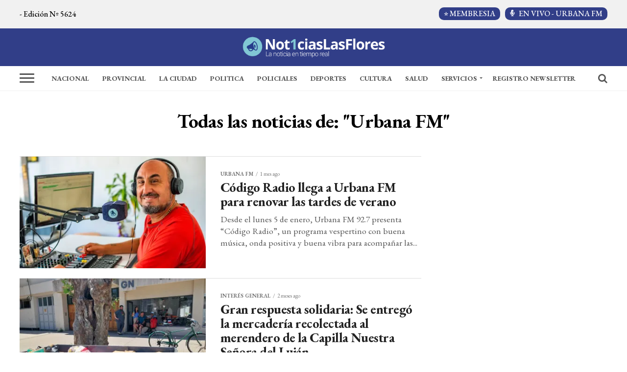

--- FILE ---
content_type: text/html; charset=UTF-8
request_url: https://www.noticiaslasflores.com.ar/etiqueta/urbana-fm/
body_size: 33815
content:
<!DOCTYPE html>
<html lang="es">
<head>
<meta charset="UTF-8" >
<meta name="viewport" id="viewport" content="width=device-width, initial-scale=1.0, maximum-scale=1.0, minimum-scale=1.0, user-scalable=no" />
<meta name="language" content="es_ES"/>
<meta name="googlebot" content="index,follow,snippet"/>
<meta name="copyright" content="Noticias Las Flores">
<meta name="LANGUAGE" content="es" />
<meta name="DISTRIBUTION" content="Global" />
<meta name="ROBOTS" content="all" />
<meta name="AUTHOR" content="Noticias Las Flores" />
<meta name="classification" content="noticias, información, videos, diario, newspaper, las fllres" />
<meta name="GENERATOR" content="noticiaslasflores.com.ar | Noticias Las Flores" />
<meta name="SUBJECT" content="noticiaslasflores.com.ar| Noticias Las Flores" />
<meta name="cXenseParse:pageclass" content="frontpage"/>
<meta property="fb:pages" content="117129085007225"/>
<meta property="fb:app_id" content="322615474521293"/>
<meta property="og:region" content="Las Flores"/>
<meta property="og:country_name" content="Argentina"/>
<meta property="og:locale" content="es"/>



<link rel="manifest" href="/manifest.json"/>

<!--Etiquetas SEO-->

<!--Facebook-->
<meta property="fb:admins" content="juanmaria.barlatay" />
<!--End Facebook-->

<meta name="google-site-verification" content="MaaTXzTY9WJmumom91xFIkAkhd2jAlFvCzx6M8Yl0gc" />
<meta name="facebook-domain-verification" content="2166440283395768" />



<!--Clarity-->


<!--Publisuites-->
<!--meta name="publisuites-verify-code" content="aHR0cHM6Ly93d3cubm90aWNpYXNsYXNmbG9yZXMuY29tLmFy" /-->

<!-- Date -->

<!--End Date-->

<!-- Global site tag (gtag.js) - Google Analytics -->



<!-- Font EB Garamond -->
<link rel="preconnect" href="https://fonts.googleapis.com">
<link rel="preconnect" href="https://fonts.gstatic.com" crossorigin>
<link href="https://fonts.googleapis.com/css2?family=EB+Garamond:ital,wght@0,400..800;1,400..800&display=swap" rel="stylesheet">
<!-- End Font EB Garamond -->

<!-- --- START MAINTAG MF --- -->

<!-- --- END MAINTAG MF --- -->


<!-- --- START MAINTAG MF --- -->

<!-- --- END MAINTAG MF --- -->

<!-- --- START MAINTAG MF --- -->


<!-- --- START MAINTAG MF --- -->












<!-- --- END MAINTAG MF --- -->

<!-- --- Start Google Reader Revenue Manager --- -->



<!-- --- Start Google Reader Revenue Manager --- -->


<!-- Start Google Tag Manager -->

<!-- End Google Tag Manager -->


<!-- MGID -->

<!-- MGID -->

<!-- Manifest added by SuperPWA - Progressive Web Apps Plugin For WordPress -->
<link rel="manifest" href="/superpwa-manifest.json">
<link rel="prefetch" href="/superpwa-manifest.json">
<meta name="theme-color" content="#D5E0EB">
<!-- / SuperPWA.com -->
<meta name='robots' content='index, follow, max-image-preview:large, max-snippet:-1, max-video-preview:-1' />
	<style>img:is([sizes="auto" i], [sizes^="auto," i]) { contain-intrinsic-size: 3000px 1500px }</style>
	<!-- Etiqueta de Google (gtag.js) modo de consentimiento dataLayer añadido por Site Kit -->

<!-- Fin de la etiqueta Google (gtag.js) modo de consentimiento dataLayer añadido por Site Kit -->

	<!-- This site is optimized with the Yoast SEO plugin v26.8 - https://yoast.com/product/yoast-seo-wordpress/ -->
	<title>Urbana FM Archivos &#8226; Noticias Las Flores</title>
	<link rel="canonical" href="https://www.noticiaslasflores.com.ar/etiqueta/urbana-fm/" />
	<link rel="next" href="https://www.noticiaslasflores.com.ar/etiqueta/urbana-fm/page/2/" />
	<meta property="og:locale" content="es_ES" />
	<meta property="og:type" content="article" />
	<meta property="og:title" content="Urbana FM Archivos &#8226; Noticias Las Flores" />
	<meta property="og:url" content="https://www.noticiaslasflores.com.ar/etiqueta/urbana-fm/" />
	<meta property="og:site_name" content="Noticias Las Flores" />
	<meta property="og:image" content="https://i0.wp.com/www.noticiaslasflores.com.ar/wp-content/uploads/2020/09/NoticiasLasFlores-1-1.jpg?fit=1024%2C698&ssl=1" />
	<meta property="og:image:width" content="1024" />
	<meta property="og:image:height" content="698" />
	<meta property="og:image:type" content="image/jpeg" />
	<meta name="twitter:card" content="summary_large_image" />
	<meta name="twitter:site" content="@NoticiasLF1" />
	<script type="application/ld+json" class="yoast-schema-graph">{"@context":"https://schema.org","@graph":[{"@type":"CollectionPage","@id":"https://www.noticiaslasflores.com.ar/etiqueta/urbana-fm/","url":"https://www.noticiaslasflores.com.ar/etiqueta/urbana-fm/","name":"Urbana FM Archivos &#8226; Noticias Las Flores","isPartOf":{"@id":"https://www.noticiaslasflores.com.ar/#website"},"primaryImageOfPage":{"@id":"https://www.noticiaslasflores.com.ar/etiqueta/urbana-fm/#primaryimage"},"image":{"@id":"https://www.noticiaslasflores.com.ar/etiqueta/urbana-fm/#primaryimage"},"thumbnailUrl":"https://i0.wp.com/www.noticiaslasflores.com.ar/wp-content/uploads/2026/01/JulioGonzalez.webp?fit=1400%2C934&ssl=1","breadcrumb":{"@id":"https://www.noticiaslasflores.com.ar/etiqueta/urbana-fm/#breadcrumb"},"inLanguage":"es"},{"@type":"ImageObject","inLanguage":"es","@id":"https://www.noticiaslasflores.com.ar/etiqueta/urbana-fm/#primaryimage","url":"https://i0.wp.com/www.noticiaslasflores.com.ar/wp-content/uploads/2026/01/JulioGonzalez.webp?fit=1400%2C934&ssl=1","contentUrl":"https://i0.wp.com/www.noticiaslasflores.com.ar/wp-content/uploads/2026/01/JulioGonzalez.webp?fit=1400%2C934&ssl=1","width":1400,"height":934},{"@type":"BreadcrumbList","@id":"https://www.noticiaslasflores.com.ar/etiqueta/urbana-fm/#breadcrumb","itemListElement":[{"@type":"ListItem","position":1,"name":"Portada","item":"https://www.noticiaslasflores.com.ar/"},{"@type":"ListItem","position":2,"name":"Urbana FM"}]},{"@type":"WebSite","@id":"https://www.noticiaslasflores.com.ar/#website","url":"https://www.noticiaslasflores.com.ar/","name":"Noticias Las Flores","description":"Noticias Las Flores: Tu fuente confiable de información al instante","publisher":{"@id":"https://www.noticiaslasflores.com.ar/#organization"},"alternateName":"NLF","potentialAction":[{"@type":"SearchAction","target":{"@type":"EntryPoint","urlTemplate":"https://www.noticiaslasflores.com.ar/?s={search_term_string}"},"query-input":{"@type":"PropertyValueSpecification","valueRequired":true,"valueName":"search_term_string"}}],"inLanguage":"es"},{"@type":"Organization","@id":"https://www.noticiaslasflores.com.ar/#organization","name":"Noticias Las Flores","alternateName":"Grupo Noticias","url":"https://www.noticiaslasflores.com.ar/","logo":{"@type":"ImageObject","inLanguage":"es","@id":"https://www.noticiaslasflores.com.ar/#/schema/logo/image/","url":"https://i0.wp.com/www.noticiaslasflores.com.ar/wp-content/uploads/2020/09/NoticiasLasFlores-1.jpg?fit=1024%2C698&ssl=1","contentUrl":"https://i0.wp.com/www.noticiaslasflores.com.ar/wp-content/uploads/2020/09/NoticiasLasFlores-1.jpg?fit=1024%2C698&ssl=1","width":1024,"height":698,"caption":"Noticias Las Flores"},"image":{"@id":"https://www.noticiaslasflores.com.ar/#/schema/logo/image/"},"sameAs":["https://www.facebook.com/noticiaslasfloresdiario?ref=bookmarks","https://x.com/NoticiasLF1","https://www.instagram.com/noticiaslasflores/?hl=es-la","https://www.youtube.com/user/NoticiasLasFloresTV"]}]}</script>
	<!-- / Yoast SEO plugin. -->


<link rel='dns-prefetch' href='//stats.wp.com' />
<link rel='dns-prefetch' href='//ajax.googleapis.com' />
<link rel='dns-prefetch' href='//fonts.googleapis.com' />
<link rel='dns-prefetch' href='//www.googletagmanager.com' />
<link rel='dns-prefetch' href='//pagead2.googlesyndication.com' />
<link rel='dns-prefetch' href='//fundingchoicesmessages.google.com' />
<link rel='preconnect' href='//i0.wp.com' />
<link rel='preconnect' href='//c0.wp.com' />
<link rel="alternate" type="application/rss+xml" title="Noticias Las Flores &raquo; Feed" href="https://www.noticiaslasflores.com.ar/feed/" />
<link rel="alternate" type="application/rss+xml" title="Noticias Las Flores &raquo; Feed de los comentarios" href="https://www.noticiaslasflores.com.ar/comments/feed/" />
<link rel="alternate" type="application/rss+xml" title="Noticias Las Flores &raquo; Etiqueta Urbana FM del feed" href="https://www.noticiaslasflores.com.ar/etiqueta/urbana-fm/feed/" />
<link rel='stylesheet' id='all-css-26023e7a3de2ccda2e542d6de844fda2' href='https://www.noticiaslasflores.com.ar/wp-content/boost-cache/static/62678df310.min.css' type='text/css' media='all' />
<style id='contact-form-7-inline-css'>
.wpcf7 .wpcf7-recaptcha iframe {margin-bottom: 0;}.wpcf7 .wpcf7-recaptcha[data-align="center"] > div {margin: 0 auto;}.wpcf7 .wpcf7-recaptcha[data-align="right"] > div {margin: 0 0 0 auto;}
</style>
<style id='mvp-custom-style-inline-css'>


#mvp-wallpaper {
	background: url() no-repeat 50% 0;
	}

#mvp-foot-copy a {
	color: #313e88;
	}

#mvp-content-main p a,
.mvp-post-add-main p a {
	box-shadow: inset 0 -4px 0 #313e88;
	}

#mvp-content-main p a:hover,
.mvp-post-add-main p a:hover {
	background: #313e88;
	}

a,
a:visited,
.post-info-name a,
.woocommerce .woocommerce-breadcrumb a {
	color: #19acd1;
	}

#mvp-side-wrap a:hover {
	color: #19acd1;
	}

.mvp-fly-top:hover,
.mvp-vid-box-wrap,
ul.mvp-soc-mob-list li.mvp-soc-mob-com {
	background: #313e88;
	}

nav.mvp-fly-nav-menu ul li.menu-item-has-children:after,
.mvp-feat1-left-wrap span.mvp-cd-cat,
.mvp-widget-feat1-top-story span.mvp-cd-cat,
.mvp-widget-feat2-left-cont span.mvp-cd-cat,
.mvp-widget-dark-feat span.mvp-cd-cat,
.mvp-widget-dark-sub span.mvp-cd-cat,
.mvp-vid-wide-text span.mvp-cd-cat,
.mvp-feat2-top-text span.mvp-cd-cat,
.mvp-feat3-main-story span.mvp-cd-cat,
.mvp-feat3-sub-text span.mvp-cd-cat,
.mvp-feat4-main-text span.mvp-cd-cat,
.woocommerce-message:before,
.woocommerce-info:before,
.woocommerce-message:before {
	color: #313e88;
	}

#searchform input,
.mvp-authors-name {
	border-bottom: 1px solid #313e88;
	}

.mvp-fly-top:hover {
	border-top: 1px solid #313e88;
	border-left: 1px solid #313e88;
	border-bottom: 1px solid #313e88;
	}

.woocommerce .widget_price_filter .ui-slider .ui-slider-handle,
.woocommerce #respond input#submit.alt,
.woocommerce a.button.alt,
.woocommerce button.button.alt,
.woocommerce input.button.alt,
.woocommerce #respond input#submit.alt:hover,
.woocommerce a.button.alt:hover,
.woocommerce button.button.alt:hover,
.woocommerce input.button.alt:hover {
	background-color: #313e88;
	}

.woocommerce-error,
.woocommerce-info,
.woocommerce-message {
	border-top-color: #313e88;
	}

ul.mvp-feat1-list-buts li.active span.mvp-feat1-list-but,
span.mvp-widget-home-title,
span.mvp-post-cat,
span.mvp-feat1-pop-head {
	background: #19acd1;
	}

.woocommerce span.onsale {
	background-color: #19acd1;
	}

.mvp-widget-feat2-side-more-but,
.woocommerce .star-rating span:before,
span.mvp-prev-next-label,
.mvp-cat-date-wrap .sticky {
	color: #19acd1 !important;
	}

#mvp-main-nav-top,
#mvp-fly-wrap,
.mvp-soc-mob-right,
#mvp-main-nav-small-cont {
	background: #313e88;
	}

#mvp-main-nav-small .mvp-fly-but-wrap span,
#mvp-main-nav-small .mvp-search-but-wrap span,
.mvp-nav-top-left .mvp-fly-but-wrap span,
#mvp-fly-wrap .mvp-fly-but-wrap span {
	background: #19acd1;
	}

.mvp-nav-top-right .mvp-nav-search-but,
span.mvp-fly-soc-head,
.mvp-soc-mob-right i,
#mvp-main-nav-small span.mvp-nav-search-but,
#mvp-main-nav-small .mvp-nav-menu ul li a  {
	color: #19acd1;
	}

#mvp-main-nav-small .mvp-nav-menu ul li.menu-item-has-children a:after {
	border-color: #19acd1 transparent transparent transparent;
	}

#mvp-nav-top-wrap span.mvp-nav-search-but:hover,
#mvp-main-nav-small span.mvp-nav-search-but:hover {
	color: #313e88;
	}

#mvp-nav-top-wrap .mvp-fly-but-wrap:hover span,
#mvp-main-nav-small .mvp-fly-but-wrap:hover span,
span.mvp-woo-cart-num:hover {
	background: #313e88;
	}

#mvp-main-nav-bot-cont {
	background: #ffffff;
	}

#mvp-nav-bot-wrap .mvp-fly-but-wrap span,
#mvp-nav-bot-wrap .mvp-search-but-wrap span {
	background: #555555;
	}

#mvp-nav-bot-wrap span.mvp-nav-search-but,
#mvp-nav-bot-wrap .mvp-nav-menu ul li a {
	color: #555555;
	}

#mvp-nav-bot-wrap .mvp-nav-menu ul li.menu-item-has-children a:after {
	border-color: #555555 transparent transparent transparent;
	}

.mvp-nav-menu ul li:hover a {
	border-bottom: 5px solid #19acd1;
	}

#mvp-nav-bot-wrap .mvp-fly-but-wrap:hover span {
	background: #19acd1;
	}

#mvp-nav-bot-wrap span.mvp-nav-search-but:hover {
	color: #19acd1;
	}

body,
.mvp-feat1-feat-text p,
.mvp-feat2-top-text p,
.mvp-feat3-main-text p,
.mvp-feat3-sub-text p,
#searchform input,
.mvp-author-info-text,
span.mvp-post-excerpt,
.mvp-nav-menu ul li ul.sub-menu li a,
nav.mvp-fly-nav-menu ul li a,
.mvp-ad-label,
span.mvp-feat-caption,
.mvp-post-tags a,
.mvp-post-tags a:visited,
span.mvp-author-box-name a,
#mvp-author-box-text p,
.mvp-post-gallery-text p,
ul.mvp-soc-mob-list li span,
#comments,
h3#reply-title,
h2.comments,
#mvp-foot-copy p,
span.mvp-fly-soc-head,
.mvp-post-tags-header,
span.mvp-prev-next-label,
span.mvp-post-add-link-but,
#mvp-comments-button a,
#mvp-comments-button span.mvp-comment-but-text,
.woocommerce ul.product_list_widget span.product-title,
.woocommerce ul.product_list_widget li a,
.woocommerce #reviews #comments ol.commentlist li .comment-text p.meta,
.woocommerce div.product p.price,
.woocommerce div.product p.price ins,
.woocommerce div.product p.price del,
.woocommerce ul.products li.product .price del,
.woocommerce ul.products li.product .price ins,
.woocommerce ul.products li.product .price,
.woocommerce #respond input#submit,
.woocommerce a.button,
.woocommerce button.button,
.woocommerce input.button,
.woocommerce .widget_price_filter .price_slider_amount .button,
.woocommerce span.onsale,
.woocommerce-review-link,
#woo-content p.woocommerce-result-count,
.woocommerce div.product .woocommerce-tabs ul.tabs li a,
a.mvp-inf-more-but,
span.mvp-cont-read-but,
span.mvp-cd-cat,
span.mvp-cd-date,
.mvp-feat4-main-text p,
span.mvp-woo-cart-num,
span.mvp-widget-home-title2,
.wp-caption,
#mvp-content-main p.wp-caption-text,
.gallery-caption,
.mvp-post-add-main p.wp-caption-text,
#bbpress-forums,
#bbpress-forums p,
.protected-post-form input,
#mvp-feat6-text p {
	font-family: 'EB Garamond', sans-serif;
	}

.mvp-blog-story-text p,
span.mvp-author-page-desc,
#mvp-404 p,
.mvp-widget-feat1-bot-text p,
.mvp-widget-feat2-left-text p,
.mvp-flex-story-text p,
.mvp-search-text p,
#mvp-content-main p,
.mvp-post-add-main p,
#mvp-content-main ul li,
#mvp-content-main ol li,
.rwp-summary,
.rwp-u-review__comment,
.mvp-feat5-mid-main-text p,
.mvp-feat5-small-main-text p,
#mvp-content-main .wp-block-button__link,
.wp-block-audio figcaption,
.wp-block-video figcaption,
.wp-block-embed figcaption,
.wp-block-verse pre,
pre.wp-block-verse {
	font-family: 'EB Garamond', sans-serif;
	}

.mvp-nav-menu ul li a,
#mvp-foot-menu ul li a {
	font-family: 'EB Garamond', sans-serif;
	}


.mvp-feat1-sub-text h2,
.mvp-feat1-pop-text h2,
.mvp-feat1-list-text h2,
.mvp-widget-feat1-top-text h2,
.mvp-widget-feat1-bot-text h2,
.mvp-widget-dark-feat-text h2,
.mvp-widget-dark-sub-text h2,
.mvp-widget-feat2-left-text h2,
.mvp-widget-feat2-right-text h2,
.mvp-blog-story-text h2,
.mvp-flex-story-text h2,
.mvp-vid-wide-more-text p,
.mvp-prev-next-text p,
.mvp-related-text,
.mvp-post-more-text p,
h2.mvp-authors-latest a,
.mvp-feat2-bot-text h2,
.mvp-feat3-sub-text h2,
.mvp-feat3-main-text h2,
.mvp-feat4-main-text h2,
.mvp-feat5-text h2,
.mvp-feat5-mid-main-text h2,
.mvp-feat5-small-main-text h2,
.mvp-feat5-mid-sub-text h2,
#mvp-feat6-text h2,
.alp-related-posts-wrapper .alp-related-post .post-title {
	font-family: 'EB Garamond', sans-serif;
	}

.mvp-feat2-top-text h2,
.mvp-feat1-feat-text h2,
h1.mvp-post-title,
h1.mvp-post-title-wide,
.mvp-drop-nav-title h4,
#mvp-content-main blockquote p,
.mvp-post-add-main blockquote p,
#mvp-content-main p.has-large-font-size,
#mvp-404 h1,
#woo-content h1.page-title,
.woocommerce div.product .product_title,
.woocommerce ul.products li.product h3,
.alp-related-posts .current .post-title {
	font-family: 'EB Garamond', sans-serif;
	}

span.mvp-feat1-pop-head,
.mvp-feat1-pop-text:before,
span.mvp-feat1-list-but,
span.mvp-widget-home-title,
.mvp-widget-feat2-side-more,
span.mvp-post-cat,
span.mvp-page-head,
h1.mvp-author-top-head,
.mvp-authors-name,
#mvp-content-main h1,
#mvp-content-main h2,
#mvp-content-main h3,
#mvp-content-main h4,
#mvp-content-main h5,
#mvp-content-main h6,
.woocommerce .related h2,
.woocommerce div.product .woocommerce-tabs .panel h2,
.woocommerce div.product .product_title,
.mvp-feat5-side-list .mvp-feat1-list-img:after {
	font-family: 'EB Garamond', sans-serif;
	}

	

	.mvp-nav-links {
		display: none;
		}
		

	.alp-advert {
		display: none;
	}
	.alp-related-posts-wrapper .alp-related-posts .current {
		margin: 0 0 10px;
	}
		
</style>
<style id='classic-theme-styles-inline-css'>
/*! This file is auto-generated */
.wp-block-button__link{color:#fff;background-color:#32373c;border-radius:9999px;box-shadow:none;text-decoration:none;padding:calc(.667em + 2px) calc(1.333em + 2px);font-size:1.125em}.wp-block-file__button{background:#32373c;color:#fff;text-decoration:none}
</style>
<style id='global-styles-inline-css'>
:root{--wp--preset--aspect-ratio--square: 1;--wp--preset--aspect-ratio--4-3: 4/3;--wp--preset--aspect-ratio--3-4: 3/4;--wp--preset--aspect-ratio--3-2: 3/2;--wp--preset--aspect-ratio--2-3: 2/3;--wp--preset--aspect-ratio--16-9: 16/9;--wp--preset--aspect-ratio--9-16: 9/16;--wp--preset--color--black: #000000;--wp--preset--color--cyan-bluish-gray: #abb8c3;--wp--preset--color--white: #ffffff;--wp--preset--color--pale-pink: #f78da7;--wp--preset--color--vivid-red: #cf2e2e;--wp--preset--color--luminous-vivid-orange: #ff6900;--wp--preset--color--luminous-vivid-amber: #fcb900;--wp--preset--color--light-green-cyan: #7bdcb5;--wp--preset--color--vivid-green-cyan: #00d084;--wp--preset--color--pale-cyan-blue: #8ed1fc;--wp--preset--color--vivid-cyan-blue: #0693e3;--wp--preset--color--vivid-purple: #9b51e0;--wp--preset--color--: #444;--wp--preset--gradient--vivid-cyan-blue-to-vivid-purple: linear-gradient(135deg,rgba(6,147,227,1) 0%,rgb(155,81,224) 100%);--wp--preset--gradient--light-green-cyan-to-vivid-green-cyan: linear-gradient(135deg,rgb(122,220,180) 0%,rgb(0,208,130) 100%);--wp--preset--gradient--luminous-vivid-amber-to-luminous-vivid-orange: linear-gradient(135deg,rgba(252,185,0,1) 0%,rgba(255,105,0,1) 100%);--wp--preset--gradient--luminous-vivid-orange-to-vivid-red: linear-gradient(135deg,rgba(255,105,0,1) 0%,rgb(207,46,46) 100%);--wp--preset--gradient--very-light-gray-to-cyan-bluish-gray: linear-gradient(135deg,rgb(238,238,238) 0%,rgb(169,184,195) 100%);--wp--preset--gradient--cool-to-warm-spectrum: linear-gradient(135deg,rgb(74,234,220) 0%,rgb(151,120,209) 20%,rgb(207,42,186) 40%,rgb(238,44,130) 60%,rgb(251,105,98) 80%,rgb(254,248,76) 100%);--wp--preset--gradient--blush-light-purple: linear-gradient(135deg,rgb(255,206,236) 0%,rgb(152,150,240) 100%);--wp--preset--gradient--blush-bordeaux: linear-gradient(135deg,rgb(254,205,165) 0%,rgb(254,45,45) 50%,rgb(107,0,62) 100%);--wp--preset--gradient--luminous-dusk: linear-gradient(135deg,rgb(255,203,112) 0%,rgb(199,81,192) 50%,rgb(65,88,208) 100%);--wp--preset--gradient--pale-ocean: linear-gradient(135deg,rgb(255,245,203) 0%,rgb(182,227,212) 50%,rgb(51,167,181) 100%);--wp--preset--gradient--electric-grass: linear-gradient(135deg,rgb(202,248,128) 0%,rgb(113,206,126) 100%);--wp--preset--gradient--midnight: linear-gradient(135deg,rgb(2,3,129) 0%,rgb(40,116,252) 100%);--wp--preset--font-size--small: 13px;--wp--preset--font-size--medium: 20px;--wp--preset--font-size--large: 36px;--wp--preset--font-size--x-large: 42px;--wp--preset--spacing--20: 0.44rem;--wp--preset--spacing--30: 0.67rem;--wp--preset--spacing--40: 1rem;--wp--preset--spacing--50: 1.5rem;--wp--preset--spacing--60: 2.25rem;--wp--preset--spacing--70: 3.38rem;--wp--preset--spacing--80: 5.06rem;--wp--preset--shadow--natural: 6px 6px 9px rgba(0, 0, 0, 0.2);--wp--preset--shadow--deep: 12px 12px 50px rgba(0, 0, 0, 0.4);--wp--preset--shadow--sharp: 6px 6px 0px rgba(0, 0, 0, 0.2);--wp--preset--shadow--outlined: 6px 6px 0px -3px rgba(255, 255, 255, 1), 6px 6px rgba(0, 0, 0, 1);--wp--preset--shadow--crisp: 6px 6px 0px rgba(0, 0, 0, 1);}:where(.is-layout-flex){gap: 0.5em;}:where(.is-layout-grid){gap: 0.5em;}body .is-layout-flex{display: flex;}.is-layout-flex{flex-wrap: wrap;align-items: center;}.is-layout-flex > :is(*, div){margin: 0;}body .is-layout-grid{display: grid;}.is-layout-grid > :is(*, div){margin: 0;}:where(.wp-block-columns.is-layout-flex){gap: 2em;}:where(.wp-block-columns.is-layout-grid){gap: 2em;}:where(.wp-block-post-template.is-layout-flex){gap: 1.25em;}:where(.wp-block-post-template.is-layout-grid){gap: 1.25em;}.has-black-color{color: var(--wp--preset--color--black) !important;}.has-cyan-bluish-gray-color{color: var(--wp--preset--color--cyan-bluish-gray) !important;}.has-white-color{color: var(--wp--preset--color--white) !important;}.has-pale-pink-color{color: var(--wp--preset--color--pale-pink) !important;}.has-vivid-red-color{color: var(--wp--preset--color--vivid-red) !important;}.has-luminous-vivid-orange-color{color: var(--wp--preset--color--luminous-vivid-orange) !important;}.has-luminous-vivid-amber-color{color: var(--wp--preset--color--luminous-vivid-amber) !important;}.has-light-green-cyan-color{color: var(--wp--preset--color--light-green-cyan) !important;}.has-vivid-green-cyan-color{color: var(--wp--preset--color--vivid-green-cyan) !important;}.has-pale-cyan-blue-color{color: var(--wp--preset--color--pale-cyan-blue) !important;}.has-vivid-cyan-blue-color{color: var(--wp--preset--color--vivid-cyan-blue) !important;}.has-vivid-purple-color{color: var(--wp--preset--color--vivid-purple) !important;}.has-black-background-color{background-color: var(--wp--preset--color--black) !important;}.has-cyan-bluish-gray-background-color{background-color: var(--wp--preset--color--cyan-bluish-gray) !important;}.has-white-background-color{background-color: var(--wp--preset--color--white) !important;}.has-pale-pink-background-color{background-color: var(--wp--preset--color--pale-pink) !important;}.has-vivid-red-background-color{background-color: var(--wp--preset--color--vivid-red) !important;}.has-luminous-vivid-orange-background-color{background-color: var(--wp--preset--color--luminous-vivid-orange) !important;}.has-luminous-vivid-amber-background-color{background-color: var(--wp--preset--color--luminous-vivid-amber) !important;}.has-light-green-cyan-background-color{background-color: var(--wp--preset--color--light-green-cyan) !important;}.has-vivid-green-cyan-background-color{background-color: var(--wp--preset--color--vivid-green-cyan) !important;}.has-pale-cyan-blue-background-color{background-color: var(--wp--preset--color--pale-cyan-blue) !important;}.has-vivid-cyan-blue-background-color{background-color: var(--wp--preset--color--vivid-cyan-blue) !important;}.has-vivid-purple-background-color{background-color: var(--wp--preset--color--vivid-purple) !important;}.has-black-border-color{border-color: var(--wp--preset--color--black) !important;}.has-cyan-bluish-gray-border-color{border-color: var(--wp--preset--color--cyan-bluish-gray) !important;}.has-white-border-color{border-color: var(--wp--preset--color--white) !important;}.has-pale-pink-border-color{border-color: var(--wp--preset--color--pale-pink) !important;}.has-vivid-red-border-color{border-color: var(--wp--preset--color--vivid-red) !important;}.has-luminous-vivid-orange-border-color{border-color: var(--wp--preset--color--luminous-vivid-orange) !important;}.has-luminous-vivid-amber-border-color{border-color: var(--wp--preset--color--luminous-vivid-amber) !important;}.has-light-green-cyan-border-color{border-color: var(--wp--preset--color--light-green-cyan) !important;}.has-vivid-green-cyan-border-color{border-color: var(--wp--preset--color--vivid-green-cyan) !important;}.has-pale-cyan-blue-border-color{border-color: var(--wp--preset--color--pale-cyan-blue) !important;}.has-vivid-cyan-blue-border-color{border-color: var(--wp--preset--color--vivid-cyan-blue) !important;}.has-vivid-purple-border-color{border-color: var(--wp--preset--color--vivid-purple) !important;}.has-vivid-cyan-blue-to-vivid-purple-gradient-background{background: var(--wp--preset--gradient--vivid-cyan-blue-to-vivid-purple) !important;}.has-light-green-cyan-to-vivid-green-cyan-gradient-background{background: var(--wp--preset--gradient--light-green-cyan-to-vivid-green-cyan) !important;}.has-luminous-vivid-amber-to-luminous-vivid-orange-gradient-background{background: var(--wp--preset--gradient--luminous-vivid-amber-to-luminous-vivid-orange) !important;}.has-luminous-vivid-orange-to-vivid-red-gradient-background{background: var(--wp--preset--gradient--luminous-vivid-orange-to-vivid-red) !important;}.has-very-light-gray-to-cyan-bluish-gray-gradient-background{background: var(--wp--preset--gradient--very-light-gray-to-cyan-bluish-gray) !important;}.has-cool-to-warm-spectrum-gradient-background{background: var(--wp--preset--gradient--cool-to-warm-spectrum) !important;}.has-blush-light-purple-gradient-background{background: var(--wp--preset--gradient--blush-light-purple) !important;}.has-blush-bordeaux-gradient-background{background: var(--wp--preset--gradient--blush-bordeaux) !important;}.has-luminous-dusk-gradient-background{background: var(--wp--preset--gradient--luminous-dusk) !important;}.has-pale-ocean-gradient-background{background: var(--wp--preset--gradient--pale-ocean) !important;}.has-electric-grass-gradient-background{background: var(--wp--preset--gradient--electric-grass) !important;}.has-midnight-gradient-background{background: var(--wp--preset--gradient--midnight) !important;}.has-small-font-size{font-size: var(--wp--preset--font-size--small) !important;}.has-medium-font-size{font-size: var(--wp--preset--font-size--medium) !important;}.has-large-font-size{font-size: var(--wp--preset--font-size--large) !important;}.has-x-large-font-size{font-size: var(--wp--preset--font-size--x-large) !important;}
:where(.wp-block-post-template.is-layout-flex){gap: 1.25em;}:where(.wp-block-post-template.is-layout-grid){gap: 1.25em;}
:where(.wp-block-columns.is-layout-flex){gap: 2em;}:where(.wp-block-columns.is-layout-grid){gap: 2em;}
:root :where(.wp-block-pullquote){font-size: 1.5em;line-height: 1.6;}
</style>
<link rel='stylesheet' id='ql-jquery-ui-css' href='//ajax.googleapis.com/ajax/libs/jqueryui/1.12.1/themes/smoothness/jquery-ui.css?ver=6.8.3' media='all' />
<link rel='stylesheet' id='mvp-fonts-css' href='//fonts.googleapis.com/css?family=Roboto%3A300%2C400%2C700%2C900%7COswald%3A400%2C700%7CAdvent+Pro%3A700%7COpen+Sans%3A700%7CAnton%3A400EB+Garamond%3A100%2C200%2C300%2C400%2C500%2C600%2C700%2C800%2C900%7CEB+Garamond%3A100%2C200%2C300%2C400%2C500%2C600%2C700%2C800%2C900%7CEB+Garamond%3A100%2C200%2C300%2C400%2C500%2C600%2C700%2C800%2C900%7CEB+Garamond%3A100%2C200%2C300%2C400%2C500%2C600%2C700%2C800%2C900%7CEB+Garamond%3A100%2C200%2C300%2C400%2C500%2C600%2C700%2C800%2C900%7CEB+Garamond%3A100%2C200%2C300%2C400%2C500%2C600%2C700%2C800%2C900%26subset%3Dlatin%2Clatin-ext%2Ccyrillic%2Ccyrillic-ext%2Cgreek-ext%2Cgreek%2Cvietnamese' media='all' />

<link rel="https://api.w.org/" href="https://www.noticiaslasflores.com.ar/wp-json/" /><link rel="alternate" title="JSON" type="application/json" href="https://www.noticiaslasflores.com.ar/wp-json/wp/v2/tags/2402" /><link rel="EditURI" type="application/rsd+xml" title="RSD" href="https://www.noticiaslasflores.com.ar/xmlrpc.php?rsd" />
<meta name="generator" content="WordPress 6.8.3" />
<meta name="generator" content="Site Kit by Google 1.171.0" />	<style>img#wpstats{display:none}</style>
		
<!-- Metaetiquetas de Google AdSense añadidas por Site Kit -->
<meta name="google-adsense-platform-account" content="ca-host-pub-2644536267352236">
<meta name="google-adsense-platform-domain" content="sitekit.withgoogle.com">
<!-- Acabar con las metaetiquetas de Google AdSense añadidas por Site Kit -->

<!-- Fragmento de código de Google Adsense añadido por Site Kit -->


<!-- Final del fragmento de código de Google Adsense añadido por Site Kit -->

<!-- Fragmento de código de recuperación de bloqueo de anuncios de Google AdSense añadido por Site Kit. -->

<!-- Fragmento de código de finalización de recuperación de bloqueo de anuncios de Google AdSense añadido por Site Kit. -->

<!-- Fragmento de código de protección de errores de recuperación de bloqueo de anuncios de Google AdSense añadido por Site Kit. -->

<!-- Fragmento de código de finalización de protección de errores de recuperación de bloqueo de anuncios de Google AdSense añadido por Site Kit. -->
<link rel="icon" href="https://i0.wp.com/www.noticiaslasflores.com.ar/wp-content/uploads/2015/11/cropped-IsologoNLF.png?fit=32%2C32&#038;ssl=1" sizes="32x32" />
<link rel="icon" href="https://i0.wp.com/www.noticiaslasflores.com.ar/wp-content/uploads/2015/11/cropped-IsologoNLF.png?fit=192%2C192&#038;ssl=1" sizes="192x192" />
<link rel="apple-touch-icon" href="https://i0.wp.com/www.noticiaslasflores.com.ar/wp-content/uploads/2015/11/cropped-IsologoNLF.png?fit=180%2C180&#038;ssl=1" />
<meta name="msapplication-TileImage" content="https://i0.wp.com/www.noticiaslasflores.com.ar/wp-content/uploads/2015/11/cropped-IsologoNLF.png?fit=270%2C270&#038;ssl=1" />
</head>
<body class="archive tag tag-urbana-fm tag-2402 wp-embed-responsive wp-theme-noticiaslasflores2020">

<!-- Barra usuario -->


<!-- start Google Tag Manager (noscript) -->
<noscript><iframe src="https://www.googletagmanager.com/ns.html?id=GTM-T22PFRFR"
height="0" width="0" style="display:none;visibility:hidden"></iframe></noscript>
<!-- End Google Tag Manager (noscript) -->

<!-- Banner Adhesion Top -->
<div id="adhesion_top"></div>

<!-- Banner Adhesion Top -->

	<div id="mvp-fly-wrap">
	<div id="mvp-fly-menu-top" class="left relative">
		<div class="mvp-fly-top-out left relative">
			<div class="mvp-fly-top-in">
				<div id="mvp-fly-logo" class="left relative">
											<a href="https://www.noticiaslasflores.com.ar/"><img src="https://www.noticiaslasflores.com.ar/wp-content/uploads/2019/01/LogoNLFr.png" alt="Noticias Las Flores" data-rjs="2" /></a>
									</div><!--mvp-fly-logo-->
			</div><!--mvp-fly-top-in-->
			<div class="mvp-fly-but-wrap mvp-fly-but-menu mvp-fly-but-click">
				<span></span>
				<span></span>
				<span></span>
				<span></span>
			</div><!--mvp-fly-but-wrap-->
		</div><!--mvp-fly-top-out-->
	</div><!--mvp-fly-menu-top-->
	<div id="mvp-fly-menu-wrap">
		<nav class="mvp-fly-nav-menu left relative">
			<div class="menu"><ul>
<li class="page_item page-item-20662"><a href="https://www.noticiaslasflores.com.ar/clima-en-las-flores/">Clima en Las Flores</a></li>
<li class="page_item page-item-169"><a href="https://www.noticiaslasflores.com.ar/contacto/">Contacto</a></li>
<li class="page_item page-item-83977"><a href="https://www.noticiaslasflores.com.ar/farmacia-de-turno-en-las-flores/">Farmacia de Turno en Las Flores</a></li>
<li class="page_item page-item-392"><a href="https://www.noticiaslasflores.com.ar/la-ciudad-en-vivo-para-todo-el-mundo/">La ciudad en vivo</a></li>
<li class="page_item page-item-103341"><a href="https://www.noticiaslasflores.com.ar/login-noticias-las-flores/">Login Noticias Las Flores</a></li>
<li class="page_item page-item-115837"><a href="https://www.noticiaslasflores.com.ar/login-suscriptores/">Login suscriptores</a></li>
<li class="page_item page-item-103371"><a href="https://www.noticiaslasflores.com.ar/membresia-colaborativa-noticias-las-flores/">Membresía colaborativa &#8211; Noticias Las Flores</a></li>
<li class="page_item page-item-74536"><a href="https://www.noticiaslasflores.com.ar/">Noticias Las Flores</a></li>
<li class="page_item page-item-83341"><a href="https://www.noticiaslasflores.com.ar/politica-de-privacidad/">Política de Privacidad</a></li>
<li class="page_item page-item-71481"><a href="https://www.noticiaslasflores.com.ar/registro-newsletter/">Registro Newsletter</a></li>
<li class="page_item page-item-103343"><a href="https://www.noticiaslasflores.com.ar/registro-noticias-las-flores/">Registro Noticias Las Flores</a></li>
<li class="page_item page-item-115842"><a href="https://www.noticiaslasflores.com.ar/registro-suscriptores/">Registro suscriptores</a></li>
<li class="page_item page-item-130"><a href="https://www.noticiaslasflores.com.ar/tel-utiles/">Tel. Útiles</a></li>
<li class="page_item page-item-103345"><a href="https://www.noticiaslasflores.com.ar/terminos-y-condiciones/">Términos y condiciones</a></li>
<li class="page_item page-item-215"><a href="https://www.noticiaslasflores.com.ar/tu-noticias-digital/">Tu Noticia Digital</a></li>
<li class="page_item page-item-84035"><a href="https://www.noticiaslasflores.com.ar/urbana-fm/">Urbana FM</a></li>
</ul></div>
		</nav>
	</div><!--mvp-fly-menu-wrap-->
	<div id="mvp-fly-soc-wrap">
		<span class="mvp-fly-soc-head">Connect with us</span>
		<ul class="mvp-fly-soc-list left relative">
							<li><a href="https://www.facebook.com/noticiaslasfloresdiario/" target="_blank" class="fa fa-facebook fa-2"></a></li>
										<li><a href="https://twitter.com/NoticiasLF1" target="_blank" class="fa fa-twitter fa-2"></a></li>
													<li><a href="https://www.instagram.com/noticiaslasflores/" target="_blank" class="fa fa-instagram fa-2"></a></li>
													<li><a href="https://www.youtube.com/user/NoticiasLasFloresTV" target="_blank" class="fa fa-youtube-play fa-2"></a></li>
											</ul>
	</div><!--mvp-fly-soc-wrap-->
</div><!--mvp-fly-wrap-->	<div id="mvp-site" class="left relative">
		<div id="mvp-search-wrap">
			<div id="mvp-search-box">
				<form method="get" id="searchform" action="https://www.noticiaslasflores.com.ar/">
	<input type="text" name="s" id="s" value="Buscar noticia" onfocus='if (this.value == "Buscar noticia") { this.value = ""; }' onblur='if (this.value == "") { this.value = "Buscar noticia"; }' />
	<input type="hidden" id="searchsubmit" value="Buscar noticia" />
</form>			</div><!--mvp-search-box-->
			<div class="mvp-search-but-wrap mvp-search-click">
				<span></span>
				<span></span>
			</div><!--mvp-search-but-wrap-->
		</div><!--mvp-search-wrap-->
				<div id="mvp-site-wall" class="left relative">
						<div id="mvp-site-main" class="left relative">
			<header id="mvp-main-head-wrap" class="left relative">
										<!--Vivo-->
						<section class="navbar-expand-lg navbar-light bg-light" style="padding: 15px 0;background-color: #f1f1f1; width: 100%; overflow:hidden">
						<div class="sub-section" style="width: 1200px;margin: 0 auto;">
						<!--fecha-->
						<aside class="fecha-edicion left" style="width: auto; position: relative; display: block; font-size: 16px;font-weight: 500; vertical-align: middle; padding: 6px 0;">
						<!-- Fecha -->
						
						<!--End Fecha-->
						<!-- Edicion-->
						- Edición Nº <span id="counter"></span>
						<!-- End Edicion-->
						</aside>
						<!--fecha-->
						<a class="btn-vivo right" target="_blank" href="https://bit.ly/3I7FaaY">
						<svg style="width: 10px; position: relative; margin-right:5px;fill:white" xmlns="http://www.w3.org/2000/svg" viewBox="0 0 384 512"><!--! Font Awesome Pro 6.0.0 by @fontawesome - https://fontawesome.com License - https://fontawesome.com/license (Commercial License) Copyright 2022 Fonticons, Inc. --><path d="M192 352c53.03 0 96-42.97 96-96h-80C199.2 256 192 248.8 192 240S199.2 224 208 224H288V192h-80C199.2 192 192 184.8 192 176S199.2 160 208 160H288V127.1h-80c-8.836 0-16-7.164-16-16s7.164-16 16-16L288 96c0-53.03-42.97-96-96-96s-96 42.97-96 96v160C96 309 138.1 352 192 352zM344 192C330.7 192 320 202.7 320 215.1V256c0 73.33-61.97 132.4-136.3 127.7c-66.08-4.169-119.7-66.59-119.7-132.8L64 215.1C64 202.7 53.25 192 40 192S16 202.7 16 215.1v32.15c0 89.66 63.97 169.6 152 181.7V464H128c-18.19 0-32.84 15.18-31.96 33.57C96.43 505.8 103.8 512 112 512h160c8.222 0 15.57-6.216 15.96-14.43C288.8 479.2 274.2 464 256 464h-40v-33.77C301.7 418.5 368 344.9 368 256V215.1C368 202.7 357.3 192 344 192z"/></svg>
						EN VIVO - URBANA FM</a>
						<a class="btn-vivo right" style="margin-right:10px" target="_blank" href="https://www.noticiaslasflores.com.ar/membresia-colaborativa-noticias-las-flores/">⭐ MEMBRESIA</a>
						</div>
						</section>
						<style>
						@media (max-width: 1000px) { 

						.fecha-edicion {display: none!important;}
						.sub-section {width: auto!important;padding:0 10px}

						}
						</style>
						<!--Vivo-->
						<div id="mvp-main-nav-top" class="left relative">
							<div class="mvp-main-box">
								<div id="mvp-nav-top-wrap" class="left relative">
									<div class="mvp-nav-top-right-out left relative">
										<div class="mvp-nav-top-right-in">
											<div class="mvp-nav-top-cont left relative">
												<div class="mvp-nav-top-left-out relative">
													<div class="mvp-nav-top-left">
														<div class="mvp-nav-soc-wrap">
																															<a href="https://www.facebook.com/noticiaslasfloresdiario/" target="_blank"><span class="mvp-nav-soc-but fa fa-facebook fa-2"></span></a>
																																														<a href="https://twitter.com/NoticiasLF1" target="_blank"><span class="mvp-nav-soc-but fa fa-twitter fa-2"></span></a>
																																														<a href="https://www.instagram.com/noticiaslasflores/" target="_blank"><span class="mvp-nav-soc-but fa fa-instagram fa-2"></span></a>
																																														<a href="https://www.youtube.com/user/NoticiasLasFloresTV" target="_blank"><span class="mvp-nav-soc-but fa fa-youtube-play fa-2"></span></a>
																													</div><!--mvp-nav-soc-wrap-->
														<div class="mvp-fly-but-wrap mvp-fly-but-click left relative">
															<span></span>
															<span></span>
															<span></span>
															<span></span>
														</div><!--mvp-fly-but-wrap-->
													</div><!--mvp-nav-top-left-->
													<div class="mvp-nav-top-left-in">
														<div class="mvp-nav-top-mid left relative" itemscope itemtype="http://schema.org/Organization">
																															<a class="mvp-nav-logo-reg" itemprop="url" href="https://www.noticiaslasflores.com.ar/"><img itemprop="logo" src="https://www.noticiaslasflores.com.ar/wp-content/uploads/2019/01/LogoNLFr.png" alt="Noticias Las Flores" data-rjs="2" /></a>
																																														<a class="mvp-nav-logo-small" href="https://www.noticiaslasflores.com.ar/"><img src="https://www.noticiaslasflores.com.ar/wp-content/uploads/2019/01/LogoNLFr.png" alt="Noticias Las Flores" data-rjs="2" /></a>
																																														<h2 class="mvp-logo-title">Noticias Las Flores</h2>
																																												</div><!--mvp-nav-top-mid-->
													</div><!--mvp-nav-top-left-in-->
												</div><!--mvp-nav-top-left-out-->
											</div><!--mvp-nav-top-cont-->
										</div><!--mvp-nav-top-right-in-->
										<div class="mvp-nav-top-right">
																						<span class="mvp-nav-search-but fa fa-search fa-2 mvp-search-click"></span>
										</div><!--mvp-nav-top-right-->
									</div><!--mvp-nav-top-right-out-->
								</div><!--mvp-nav-top-wrap-->
							</div><!--mvp-main-box-->
						</div><!--mvp-main-nav-top-->
						<div id="mvp-main-nav-bot" class="left relative">
							<div id="mvp-main-nav-bot-cont" class="left">
								<div class="mvp-main-box">
									<div id="mvp-nav-bot-wrap" class="left">
										<div class="mvp-nav-bot-right-out left">
											<div class="mvp-nav-bot-right-in">
												<div class="mvp-nav-bot-cont left">
													<div class="mvp-nav-bot-left-out">
														<div class="mvp-nav-bot-left left relative">
															<div class="mvp-fly-but-wrap mvp-fly-but-click left relative">
																<span></span>
																<span></span>
																<span></span>
																<span></span>
															</div><!--mvp-fly-but-wrap-->
														</div><!--mvp-nav-bot-left-->
														<div class="mvp-nav-bot-left-in">
															<div class="mvp-nav-menu left">
																<div class="menu-categorias-container"><ul id="menu-categorias" class="menu"><li id="menu-item-60309" class="menu-item menu-item-type-taxonomy menu-item-object-category menu-item-60309 mvp-mega-dropdown"><a href="https://www.noticiaslasflores.com.ar/categoria/nacional/">Nacional</a><div class="mvp-mega-dropdown"><div class="mvp-main-box"><ul class="mvp-mega-list"><li><a href="https://www.noticiaslasflores.com.ar/nacional/cambios-en-el-dni-y-el-pasaporte-asi-seran-los-nuevos-documentos-oficiales-argentinos/"><div class="mvp-mega-img"><img width="400" height="240" src="https://i0.wp.com/www.noticiaslasflores.com.ar/wp-content/uploads/2026/02/NUEVO-DNI.jpg?resize=400%2C240&amp;ssl=1" class="attachment-mvp-mid-thumb size-mvp-mid-thumb wp-post-image" alt="" decoding="async" fetchpriority="high" srcset="https://i0.wp.com/www.noticiaslasflores.com.ar/wp-content/uploads/2026/02/NUEVO-DNI.jpg?resize=1000%2C600&amp;ssl=1 1000w, https://i0.wp.com/www.noticiaslasflores.com.ar/wp-content/uploads/2026/02/NUEVO-DNI.jpg?resize=590%2C354&amp;ssl=1 590w, https://i0.wp.com/www.noticiaslasflores.com.ar/wp-content/uploads/2026/02/NUEVO-DNI.jpg?resize=400%2C240&amp;ssl=1 400w, https://i0.wp.com/www.noticiaslasflores.com.ar/wp-content/uploads/2026/02/NUEVO-DNI.jpg?zoom=2&amp;resize=400%2C240&amp;ssl=1 800w, https://i0.wp.com/www.noticiaslasflores.com.ar/wp-content/uploads/2026/02/NUEVO-DNI.jpg?zoom=3&amp;resize=400%2C240&amp;ssl=1 1200w" sizes="(max-width: 400px) 100vw, 400px" /></div><p>Cambios en el DNI y el pasaporte: así serán los nuevos documentos oficiales argentinos</p></a></li><li><a href="https://www.noticiaslasflores.com.ar/nacional/mas-de-500-intendentes-de-todo-el-pais-se-plantaron-contra-la-reforma-laboral/"><div class="mvp-mega-img"><img width="400" height="240" src="https://i0.wp.com/www.noticiaslasflores.com.ar/wp-content/uploads/2026/01/FAM.jpg?resize=400%2C240&amp;ssl=1" class="attachment-mvp-mid-thumb size-mvp-mid-thumb wp-post-image" alt="" decoding="async" srcset="https://i0.wp.com/www.noticiaslasflores.com.ar/wp-content/uploads/2026/01/FAM.jpg?resize=590%2C354&amp;ssl=1 590w, https://i0.wp.com/www.noticiaslasflores.com.ar/wp-content/uploads/2026/01/FAM.jpg?resize=400%2C240&amp;ssl=1 400w, https://i0.wp.com/www.noticiaslasflores.com.ar/wp-content/uploads/2026/01/FAM.jpg?zoom=2&amp;resize=400%2C240&amp;ssl=1 800w" sizes="(max-width: 400px) 100vw, 400px" /></div><p>Más de 500 intendentes de todo el país se plantaron contra la reforma laboral</p></a></li><li><a href="https://www.noticiaslasflores.com.ar/nacional/el-gobierno-resolvio-un-nuevo-aumento-en-las-tarifas-de-luz-y-gas-que-entraran-en-vigencia-a-partir-del-proximo-1-de-febrero/"><div class="mvp-mega-img"><img width="400" height="240" src="https://i0.wp.com/www.noticiaslasflores.com.ar/wp-content/uploads/2025/10/LuzGas.webp?resize=400%2C240&amp;ssl=1" class="attachment-mvp-mid-thumb size-mvp-mid-thumb wp-post-image" alt="" decoding="async" srcset="https://i0.wp.com/www.noticiaslasflores.com.ar/wp-content/uploads/2025/10/LuzGas.webp?resize=1000%2C600&amp;ssl=1 1000w, https://i0.wp.com/www.noticiaslasflores.com.ar/wp-content/uploads/2025/10/LuzGas.webp?resize=590%2C354&amp;ssl=1 590w, https://i0.wp.com/www.noticiaslasflores.com.ar/wp-content/uploads/2025/10/LuzGas.webp?resize=400%2C240&amp;ssl=1 400w, https://i0.wp.com/www.noticiaslasflores.com.ar/wp-content/uploads/2025/10/LuzGas.webp?zoom=2&amp;resize=400%2C240&amp;ssl=1 800w, https://i0.wp.com/www.noticiaslasflores.com.ar/wp-content/uploads/2025/10/LuzGas.webp?zoom=3&amp;resize=400%2C240&amp;ssl=1 1200w" sizes="(max-width: 400px) 100vw, 400px" /></div><p>El Gobierno resolvió un nuevo aumento en las tarifas de luz y gas que entrarán en vigencia a partir del próximo 1° de febrero</p></a></li><li><a href="https://www.noticiaslasflores.com.ar/nacional/a-preparar-el-bolsillo-todos-los-aumentos-que-llegan-en-febrero/"><div class="mvp-mega-img"><img width="400" height="240" src="https://i0.wp.com/www.noticiaslasflores.com.ar/wp-content/uploads/2025/02/Aumentos.jpg?resize=400%2C240&amp;ssl=1" class="attachment-mvp-mid-thumb size-mvp-mid-thumb wp-post-image" alt="" decoding="async" srcset="https://i0.wp.com/www.noticiaslasflores.com.ar/wp-content/uploads/2025/02/Aumentos.jpg?resize=1000%2C600&amp;ssl=1 1000w, https://i0.wp.com/www.noticiaslasflores.com.ar/wp-content/uploads/2025/02/Aumentos.jpg?resize=590%2C354&amp;ssl=1 590w, https://i0.wp.com/www.noticiaslasflores.com.ar/wp-content/uploads/2025/02/Aumentos.jpg?resize=400%2C240&amp;ssl=1 400w, https://i0.wp.com/www.noticiaslasflores.com.ar/wp-content/uploads/2025/02/Aumentos.jpg?zoom=2&amp;resize=400%2C240&amp;ssl=1 800w, https://i0.wp.com/www.noticiaslasflores.com.ar/wp-content/uploads/2025/02/Aumentos.jpg?zoom=3&amp;resize=400%2C240&amp;ssl=1 1200w" sizes="(max-width: 400px) 100vw, 400px" /></div><p>A preparar el bolsillo: todos los aumentos que llegan en febrero</p></a></li><li><a href="https://www.noticiaslasflores.com.ar/nacional/el-gobierno-fijo-una-suba-del-285-en-jubilaciones-y-pensiones-desde-febrero-de-2026-ajustada-por-ipc-con-dos-meses-de-retraso/"><div class="mvp-mega-img"><img width="400" height="240" src="https://i0.wp.com/www.noticiaslasflores.com.ar/wp-content/uploads/2025/08/jubilados.jpg?resize=400%2C240&amp;ssl=1" class="attachment-mvp-mid-thumb size-mvp-mid-thumb wp-post-image" alt="" decoding="async" /></div><p>El Gobierno fijó una suba del 2,85% en jubilaciones y pensiones desde febrero de 2026, ajustada por IPC con dos meses de retraso</p></a></li></ul></div></div></li>
<li id="menu-item-60307" class="menu-item menu-item-type-taxonomy menu-item-object-category menu-item-60307 mvp-mega-dropdown"><a href="https://www.noticiaslasflores.com.ar/categoria/provincial/">Provincial</a><div class="mvp-mega-dropdown"><div class="mvp-main-box"><ul class="mvp-mega-list"><li><a href="https://www.noticiaslasflores.com.ar/provincial/la-provincia-lanzo-la-campana-de-vacunacion-contra-la-bronquiolitis-y-llamo-a-reforzar-la-cobertura-en-embarazadas/"><div class="mvp-mega-img"><img width="400" height="240" src="https://i0.wp.com/www.noticiaslasflores.com.ar/wp-content/uploads/2026/02/embarazadas.jpg?resize=400%2C240&amp;ssl=1" class="attachment-mvp-mid-thumb size-mvp-mid-thumb wp-post-image" alt="" decoding="async" srcset="https://i0.wp.com/www.noticiaslasflores.com.ar/wp-content/uploads/2026/02/embarazadas.jpg?resize=1000%2C600&amp;ssl=1 1000w, https://i0.wp.com/www.noticiaslasflores.com.ar/wp-content/uploads/2026/02/embarazadas.jpg?resize=590%2C354&amp;ssl=1 590w, https://i0.wp.com/www.noticiaslasflores.com.ar/wp-content/uploads/2026/02/embarazadas.jpg?resize=400%2C240&amp;ssl=1 400w, https://i0.wp.com/www.noticiaslasflores.com.ar/wp-content/uploads/2026/02/embarazadas.jpg?zoom=2&amp;resize=400%2C240&amp;ssl=1 800w" sizes="(max-width: 400px) 100vw, 400px" /></div><p>La Provincia lanzó la campaña de vacunación contra la bronquiolitis y llamó a reforzar la cobertura en embarazadas</p></a></li><li><a href="https://www.noticiaslasflores.com.ar/provincial/la-provincia-de-buenos-aires-tendra-medio-millon-de-alumnos-menos-en-primaria-hacia-2030/"><div class="mvp-mega-img"><img width="400" height="240" src="https://i0.wp.com/www.noticiaslasflores.com.ar/wp-content/uploads/2024/02/Escuela.jpg?resize=400%2C240&amp;ssl=1" class="attachment-mvp-mid-thumb size-mvp-mid-thumb wp-post-image" alt="" decoding="async" srcset="https://i0.wp.com/www.noticiaslasflores.com.ar/wp-content/uploads/2024/02/Escuela.jpg?resize=1000%2C600&amp;ssl=1 1000w, https://i0.wp.com/www.noticiaslasflores.com.ar/wp-content/uploads/2024/02/Escuela.jpg?resize=590%2C354&amp;ssl=1 590w, https://i0.wp.com/www.noticiaslasflores.com.ar/wp-content/uploads/2024/02/Escuela.jpg?resize=400%2C240&amp;ssl=1 400w, https://i0.wp.com/www.noticiaslasflores.com.ar/wp-content/uploads/2024/02/Escuela.jpg?zoom=2&amp;resize=400%2C240&amp;ssl=1 800w, https://i0.wp.com/www.noticiaslasflores.com.ar/wp-content/uploads/2024/02/Escuela.jpg?zoom=3&amp;resize=400%2C240&amp;ssl=1 1200w" sizes="(max-width: 400px) 100vw, 400px" /></div><p>La provincia de Buenos Aires tendrá medio millón de alumnos menos en primaria hacia 2030</p></a></li><li><a href="https://www.noticiaslasflores.com.ar/provincial/confirman-un-nuevo-caso-de-hantavirus-en-general-belgrano/"><div class="mvp-mega-img"><img width="400" height="240" src="https://i0.wp.com/www.noticiaslasflores.com.ar/wp-content/uploads/2026/01/Hantavirus.jpg?resize=400%2C240&amp;ssl=1" class="attachment-mvp-mid-thumb size-mvp-mid-thumb wp-post-image" alt="" decoding="async" srcset="https://i0.wp.com/www.noticiaslasflores.com.ar/wp-content/uploads/2026/01/Hantavirus.jpg?resize=590%2C354&amp;ssl=1 590w, https://i0.wp.com/www.noticiaslasflores.com.ar/wp-content/uploads/2026/01/Hantavirus.jpg?resize=400%2C240&amp;ssl=1 400w" sizes="(max-width: 400px) 100vw, 400px" /></div><p>Confirman un nuevo caso de hantavirus en General Belgrano</p></a></li><li><a href="https://www.noticiaslasflores.com.ar/provincial/reestructuracion-bancaria-santander-confirma-el-cierre-de-su-sucursal-en-roque-perez/"><div class="mvp-mega-img"><img width="400" height="240" src="https://i0.wp.com/www.noticiaslasflores.com.ar/wp-content/uploads/2026/01/Santander-Roque-Perez-1.jpg?resize=400%2C240&amp;ssl=1" class="attachment-mvp-mid-thumb size-mvp-mid-thumb wp-post-image" alt="" decoding="async" srcset="https://i0.wp.com/www.noticiaslasflores.com.ar/wp-content/uploads/2026/01/Santander-Roque-Perez-1.jpg?resize=1000%2C600&amp;ssl=1 1000w, https://i0.wp.com/www.noticiaslasflores.com.ar/wp-content/uploads/2026/01/Santander-Roque-Perez-1.jpg?resize=590%2C354&amp;ssl=1 590w, https://i0.wp.com/www.noticiaslasflores.com.ar/wp-content/uploads/2026/01/Santander-Roque-Perez-1.jpg?resize=400%2C240&amp;ssl=1 400w, https://i0.wp.com/www.noticiaslasflores.com.ar/wp-content/uploads/2026/01/Santander-Roque-Perez-1.jpg?zoom=2&amp;resize=400%2C240&amp;ssl=1 800w, https://i0.wp.com/www.noticiaslasflores.com.ar/wp-content/uploads/2026/01/Santander-Roque-Perez-1.jpg?zoom=3&amp;resize=400%2C240&amp;ssl=1 1200w" sizes="(max-width: 400px) 100vw, 400px" /></div><p>Reestructuración bancaria: Santander confirma el cierre de su sucursal en Roque Pérez</p></a></li><li><a href="https://www.noticiaslasflores.com.ar/provincial/la-provincia-actualizo-las-multas-de-transito-y-varias-ya-rondan-el-millon-de-pesos/"><div class="mvp-mega-img"><img width="400" height="240" src="https://i0.wp.com/www.noticiaslasflores.com.ar/wp-content/uploads/2022/11/multas.jpeg?resize=400%2C240&amp;ssl=1" class="attachment-mvp-mid-thumb size-mvp-mid-thumb wp-post-image" alt="" decoding="async" srcset="https://i0.wp.com/www.noticiaslasflores.com.ar/wp-content/uploads/2022/11/multas.jpeg?resize=590%2C354&amp;ssl=1 590w, https://i0.wp.com/www.noticiaslasflores.com.ar/wp-content/uploads/2022/11/multas.jpeg?resize=400%2C240&amp;ssl=1 400w, https://i0.wp.com/www.noticiaslasflores.com.ar/wp-content/uploads/2022/11/multas.jpeg?zoom=2&amp;resize=400%2C240&amp;ssl=1 800w" sizes="(max-width: 400px) 100vw, 400px" /></div><p>La Provincia actualizó las multas de tránsito y varias ya rondan el millón de pesos</p></a></li></ul></div></div></li>
<li id="menu-item-60305" class="menu-item menu-item-type-taxonomy menu-item-object-category menu-item-60305 mvp-mega-dropdown"><a href="https://www.noticiaslasflores.com.ar/categoria/la-ciudad/">La Ciudad</a><div class="mvp-mega-dropdown"><div class="mvp-main-box"><ul class="mvp-mega-list"><li><a href="https://www.noticiaslasflores.com.ar/la-ciudad/importante-encuentro-del-intendente-blanstein-con-empresarios-y-con-el-presidente-de-la-camara-turca/"><div class="mvp-mega-img"><img width="400" height="240" src="https://i0.wp.com/www.noticiaslasflores.com.ar/wp-content/uploads/2026/02/Reunion-empresarios.jpg?resize=400%2C240&amp;ssl=1" class="attachment-mvp-mid-thumb size-mvp-mid-thumb wp-post-image" alt="" decoding="async" srcset="https://i0.wp.com/www.noticiaslasflores.com.ar/wp-content/uploads/2026/02/Reunion-empresarios.jpg?resize=1000%2C600&amp;ssl=1 1000w, https://i0.wp.com/www.noticiaslasflores.com.ar/wp-content/uploads/2026/02/Reunion-empresarios.jpg?resize=590%2C354&amp;ssl=1 590w, https://i0.wp.com/www.noticiaslasflores.com.ar/wp-content/uploads/2026/02/Reunion-empresarios.jpg?resize=400%2C240&amp;ssl=1 400w, https://i0.wp.com/www.noticiaslasflores.com.ar/wp-content/uploads/2026/02/Reunion-empresarios.jpg?zoom=2&amp;resize=400%2C240&amp;ssl=1 800w, https://i0.wp.com/www.noticiaslasflores.com.ar/wp-content/uploads/2026/02/Reunion-empresarios.jpg?zoom=3&amp;resize=400%2C240&amp;ssl=1 1200w" sizes="(max-width: 400px) 100vw, 400px" /></div><p>Importante encuentro del Intendente Blanstein con empresarios y con el Presidente de la cámara Turca</p></a></li><li><a href="https://www.noticiaslasflores.com.ar/la-ciudad/fabian-blanstein-entre-todos-podemos-seguir-trabajando-por-una-convivencia-ciudadana-organizada/"><div class="mvp-mega-img"><img width="400" height="240" src="https://i0.wp.com/www.noticiaslasflores.com.ar/wp-content/uploads/2026/01/FabianBlanstein.webp?resize=400%2C240&amp;ssl=1" class="attachment-mvp-mid-thumb size-mvp-mid-thumb wp-post-image" alt="" decoding="async" srcset="https://i0.wp.com/www.noticiaslasflores.com.ar/wp-content/uploads/2026/01/FabianBlanstein.webp?resize=1000%2C600&amp;ssl=1 1000w, https://i0.wp.com/www.noticiaslasflores.com.ar/wp-content/uploads/2026/01/FabianBlanstein.webp?resize=590%2C354&amp;ssl=1 590w, https://i0.wp.com/www.noticiaslasflores.com.ar/wp-content/uploads/2026/01/FabianBlanstein.webp?resize=400%2C240&amp;ssl=1 400w, https://i0.wp.com/www.noticiaslasflores.com.ar/wp-content/uploads/2026/01/FabianBlanstein.webp?zoom=2&amp;resize=400%2C240&amp;ssl=1 800w, https://i0.wp.com/www.noticiaslasflores.com.ar/wp-content/uploads/2026/01/FabianBlanstein.webp?zoom=3&amp;resize=400%2C240&amp;ssl=1 1200w" sizes="(max-width: 400px) 100vw, 400px" /></div><p>Fabián Blanstein: “Entre todos podemos seguir trabajando por una convivencia ciudadana organizada”</p></a></li><li><a href="https://www.noticiaslasflores.com.ar/la-ciudad/el-ejecutivo-anuncio-un-esquema-de-entrega-en-dos-etapas-38-viviendas-primero-y-72-despues/"><div class="mvp-mega-img"><img width="400" height="240" src="https://i0.wp.com/www.noticiaslasflores.com.ar/wp-content/uploads/2026/01/Viviendas-Las-Flores.jpg?resize=400%2C240&amp;ssl=1" class="attachment-mvp-mid-thumb size-mvp-mid-thumb wp-post-image" alt="" decoding="async" /></div><p>El Ejecutivo anunció un esquema de entrega en dos etapas: 38 viviendas primero y 72 después</p></a></li><li><a href="https://www.noticiaslasflores.com.ar/la-ciudad/en-conferencia-de-prensa-blanstein-confirmo-la-vuelta-del-estacionamiento-medido-en-las-flores/"><div class="mvp-mega-img"><img width="400" height="240" src="https://i0.wp.com/www.noticiaslasflores.com.ar/wp-content/uploads/2014/08/Estacionamiento-medido.png?resize=400%2C240&amp;ssl=1" class="attachment-mvp-mid-thumb size-mvp-mid-thumb wp-post-image" alt="" decoding="async" /></div><p>En conferencia de prensa, Blanstein confirmó la vuelta del estacionamiento medido en Las Flores</p></a></li><li><a href="https://www.noticiaslasflores.com.ar/la-ciudad/la-uba-dictara-en-nuestra-ciudad-la-diplomatura-en-iniciacion-a-la-programacion-y-analisis-de-datos/"><div class="mvp-mega-img"><img width="400" height="240" src="https://i0.wp.com/www.noticiaslasflores.com.ar/wp-content/uploads/2026/01/UBA.jpg?resize=400%2C240&amp;ssl=1" class="attachment-mvp-mid-thumb size-mvp-mid-thumb wp-post-image" alt="" decoding="async" srcset="https://i0.wp.com/www.noticiaslasflores.com.ar/wp-content/uploads/2026/01/UBA.jpg?resize=590%2C354&amp;ssl=1 590w, https://i0.wp.com/www.noticiaslasflores.com.ar/wp-content/uploads/2026/01/UBA.jpg?resize=400%2C240&amp;ssl=1 400w" sizes="(max-width: 400px) 100vw, 400px" /></div><p>La UBA dictará en nuestra ciudad la «Diplomatura en Iniciación a la Programación y Análisis de Datos»</p></a></li></ul></div></div></li>
<li id="menu-item-60311" class="menu-item menu-item-type-taxonomy menu-item-object-category menu-item-60311 mvp-mega-dropdown"><a href="https://www.noticiaslasflores.com.ar/categoria/politica/">Politica</a><div class="mvp-mega-dropdown"><div class="mvp-main-box"><ul class="mvp-mega-list"><li><a href="https://www.noticiaslasflores.com.ar/politica/el-hcd-aprobo-la-licencia-del-intendente-alberto-gelene/"><div class="mvp-mega-img"><img width="400" height="240" src="https://i0.wp.com/www.noticiaslasflores.com.ar/wp-content/uploads/2026/01/Gareca.jpg?resize=400%2C240&amp;ssl=1" class="attachment-mvp-mid-thumb size-mvp-mid-thumb wp-post-image" alt="" decoding="async" srcset="https://i0.wp.com/www.noticiaslasflores.com.ar/wp-content/uploads/2026/01/Gareca.jpg?resize=590%2C354&amp;ssl=1 590w, https://i0.wp.com/www.noticiaslasflores.com.ar/wp-content/uploads/2026/01/Gareca.jpg?resize=400%2C240&amp;ssl=1 400w, https://i0.wp.com/www.noticiaslasflores.com.ar/wp-content/uploads/2026/01/Gareca.jpg?zoom=2&amp;resize=400%2C240&amp;ssl=1 800w" sizes="(max-width: 400px) 100vw, 400px" /></div><p>El Concejo Deliberante aprobó la licencia del Intendente Alberto Gelené</p></a></li><li><a href="https://www.noticiaslasflores.com.ar/politica/sesion-extraordinaria-del-honorable-concejo-deliberante-el-22-de-enero-a-las-19-horas/"><div class="mvp-mega-img"><img width="400" height="240" src="https://i0.wp.com/www.noticiaslasflores.com.ar/wp-content/uploads/2020/12/HCD-Concejo-Deliberante.jpg?resize=400%2C240&amp;ssl=1" class="attachment-mvp-mid-thumb size-mvp-mid-thumb wp-post-image" alt="HCD-Concejo-Deliberante" decoding="async" srcset="https://i0.wp.com/www.noticiaslasflores.com.ar/wp-content/uploads/2020/12/HCD-Concejo-Deliberante.jpg?resize=1000%2C600&amp;ssl=1 1000w, https://i0.wp.com/www.noticiaslasflores.com.ar/wp-content/uploads/2020/12/HCD-Concejo-Deliberante.jpg?resize=590%2C354&amp;ssl=1 590w, https://i0.wp.com/www.noticiaslasflores.com.ar/wp-content/uploads/2020/12/HCD-Concejo-Deliberante.jpg?resize=400%2C240&amp;ssl=1 400w, https://i0.wp.com/www.noticiaslasflores.com.ar/wp-content/uploads/2020/12/HCD-Concejo-Deliberante.jpg?zoom=2&amp;resize=400%2C240&amp;ssl=1 800w, https://i0.wp.com/www.noticiaslasflores.com.ar/wp-content/uploads/2020/12/HCD-Concejo-Deliberante.jpg?zoom=3&amp;resize=400%2C240&amp;ssl=1 1200w" sizes="(max-width: 400px) 100vw, 400px" /></div><p>Sesión Extraordinaria del Honorable Concejo Deliberante el 22 de enero a las 19 horas</p></a></li><li><a href="https://www.noticiaslasflores.com.ar/politica/blanstein-concluyo-su-tercer-mandato-y-se-despidio-demla-presidencia-del-honorable-concejo-deliberante/"><div class="mvp-mega-img"><img width="400" height="240" src="https://i0.wp.com/www.noticiaslasflores.com.ar/wp-content/uploads/2025/12/Blanstein.jpg?resize=400%2C240&amp;ssl=1" class="attachment-mvp-mid-thumb size-mvp-mid-thumb wp-post-image" alt="" decoding="async" srcset="https://i0.wp.com/www.noticiaslasflores.com.ar/wp-content/uploads/2025/12/Blanstein.jpg?resize=1000%2C600&amp;ssl=1 1000w, https://i0.wp.com/www.noticiaslasflores.com.ar/wp-content/uploads/2025/12/Blanstein.jpg?resize=590%2C354&amp;ssl=1 590w, https://i0.wp.com/www.noticiaslasflores.com.ar/wp-content/uploads/2025/12/Blanstein.jpg?resize=400%2C240&amp;ssl=1 400w, https://i0.wp.com/www.noticiaslasflores.com.ar/wp-content/uploads/2025/12/Blanstein.jpg?zoom=2&amp;resize=400%2C240&amp;ssl=1 800w" sizes="(max-width: 400px) 100vw, 400px" /></div><p>Blanstein concluyó su tercer mandato y se despidió de la presidencia del Honorable Concejo Deliberante</p></a></li><li><a href="https://www.noticiaslasflores.com.ar/politica/el-hcd-renovo-sus-autoridades-fernando-muniz-presidira-el-concejo/"><div class="mvp-mega-img"><img width="400" height="240" src="https://i0.wp.com/www.noticiaslasflores.com.ar/wp-content/uploads/2025/12/FernandoMuniz.webp?resize=400%2C240&amp;ssl=1" class="attachment-mvp-mid-thumb size-mvp-mid-thumb wp-post-image" alt="" decoding="async" srcset="https://i0.wp.com/www.noticiaslasflores.com.ar/wp-content/uploads/2025/12/FernandoMuniz.webp?resize=1000%2C600&amp;ssl=1 1000w, https://i0.wp.com/www.noticiaslasflores.com.ar/wp-content/uploads/2025/12/FernandoMuniz.webp?resize=590%2C354&amp;ssl=1 590w, https://i0.wp.com/www.noticiaslasflores.com.ar/wp-content/uploads/2025/12/FernandoMuniz.webp?resize=400%2C240&amp;ssl=1 400w, https://i0.wp.com/www.noticiaslasflores.com.ar/wp-content/uploads/2025/12/FernandoMuniz.webp?zoom=2&amp;resize=400%2C240&amp;ssl=1 800w, https://i0.wp.com/www.noticiaslasflores.com.ar/wp-content/uploads/2025/12/FernandoMuniz.webp?zoom=3&amp;resize=400%2C240&amp;ssl=1 1200w" sizes="(max-width: 400px) 100vw, 400px" /></div><p>El HCD renovó sus autoridades: Fernando Muñiz presidirá el Concejo</p></a></li><li><a href="https://www.noticiaslasflores.com.ar/politica/el-concejo-deliberante-se-prepara-para-la-asuncion-de-los-nuevos-concejales-este-viernes/"><div class="mvp-mega-img"><img width="400" height="240" src="https://i0.wp.com/www.noticiaslasflores.com.ar/wp-content/uploads/2020/09/HCD-2.jpg?resize=400%2C240&amp;ssl=1" class="attachment-mvp-mid-thumb size-mvp-mid-thumb wp-post-image" alt="" decoding="async" /></div><p>El Concejo Deliberante se prepara para la asunción de los nuevos concejales este viernes</p></a></li></ul></div></div></li>
<li id="menu-item-60306" class="menu-item menu-item-type-taxonomy menu-item-object-category menu-item-60306 mvp-mega-dropdown"><a href="https://www.noticiaslasflores.com.ar/categoria/policiales/">Policiales</a><div class="mvp-mega-dropdown"><div class="mvp-main-box"><ul class="mvp-mega-list"><li><a href="https://www.noticiaslasflores.com.ar/policiales/incendio-de-un-vehiculo-en-la-ruta-provincial-n-91-perdidas-totales-sin-heridos/"><div class="mvp-mega-img"><img width="400" height="240" src="https://i0.wp.com/www.noticiaslasflores.com.ar/wp-content/uploads/2026/02/incendio-vehiculo-1.jpg?resize=400%2C240&amp;ssl=1" class="attachment-mvp-mid-thumb size-mvp-mid-thumb wp-post-image" alt="" decoding="async" srcset="https://i0.wp.com/www.noticiaslasflores.com.ar/wp-content/uploads/2026/02/incendio-vehiculo-1.jpg?resize=590%2C354&amp;ssl=1 590w, https://i0.wp.com/www.noticiaslasflores.com.ar/wp-content/uploads/2026/02/incendio-vehiculo-1.jpg?resize=400%2C240&amp;ssl=1 400w, https://i0.wp.com/www.noticiaslasflores.com.ar/wp-content/uploads/2026/02/incendio-vehiculo-1.jpg?zoom=2&amp;resize=400%2C240&amp;ssl=1 800w" sizes="(max-width: 400px) 100vw, 400px" /></div><p>Incendio de un vehículo en la Ruta Provincial N° 91: ocupante de Las Flores y pérdidas totales sin heridos</p></a></li><li><a href="https://www.noticiaslasflores.com.ar/policiales/abigeato-en-predio-ferial-interdictan-hacienda-y-restituyen-dos-vacunos-a-un-vecino-de-las-flores/"><div class="mvp-mega-img"><img width="400" height="240" src="https://i0.wp.com/www.noticiaslasflores.com.ar/wp-content/uploads/2026/01/CPR.jpg?resize=400%2C240&amp;ssl=1" class="attachment-mvp-mid-thumb size-mvp-mid-thumb wp-post-image" alt="" decoding="async" srcset="https://i0.wp.com/www.noticiaslasflores.com.ar/wp-content/uploads/2026/01/CPR.jpg?resize=1000%2C600&amp;ssl=1 1000w, https://i0.wp.com/www.noticiaslasflores.com.ar/wp-content/uploads/2026/01/CPR.jpg?resize=590%2C354&amp;ssl=1 590w, https://i0.wp.com/www.noticiaslasflores.com.ar/wp-content/uploads/2026/01/CPR.jpg?resize=400%2C240&amp;ssl=1 400w, https://i0.wp.com/www.noticiaslasflores.com.ar/wp-content/uploads/2026/01/CPR.jpg?zoom=2&amp;resize=400%2C240&amp;ssl=1 800w, https://i0.wp.com/www.noticiaslasflores.com.ar/wp-content/uploads/2026/01/CPR.jpg?zoom=3&amp;resize=400%2C240&amp;ssl=1 1200w" sizes="(max-width: 400px) 100vw, 400px" /></div><p>Abigeato en predio ferial: interdictan hacienda y restituyen dos vacunos a un vecino de Las Flores</p></a></li><li><a href="https://www.noticiaslasflores.com.ar/policiales/incendio-de-basura-en-la-laguna-la-blanca-intervino-una-dotacion-de-bomberos/"><div class="mvp-mega-img"><img width="400" height="240" src="https://i0.wp.com/www.noticiaslasflores.com.ar/wp-content/uploads/2026/01/incendio-6.jpg?resize=400%2C240&amp;ssl=1" class="attachment-mvp-mid-thumb size-mvp-mid-thumb wp-post-image" alt="" decoding="async" srcset="https://i0.wp.com/www.noticiaslasflores.com.ar/wp-content/uploads/2026/01/incendio-6.jpg?resize=1000%2C600&amp;ssl=1 1000w, https://i0.wp.com/www.noticiaslasflores.com.ar/wp-content/uploads/2026/01/incendio-6.jpg?resize=590%2C354&amp;ssl=1 590w, https://i0.wp.com/www.noticiaslasflores.com.ar/wp-content/uploads/2026/01/incendio-6.jpg?resize=400%2C240&amp;ssl=1 400w, https://i0.wp.com/www.noticiaslasflores.com.ar/wp-content/uploads/2026/01/incendio-6.jpg?zoom=2&amp;resize=400%2C240&amp;ssl=1 800w, https://i0.wp.com/www.noticiaslasflores.com.ar/wp-content/uploads/2026/01/incendio-6.jpg?zoom=3&amp;resize=400%2C240&amp;ssl=1 1200w" sizes="(max-width: 400px) 100vw, 400px" /></div><p>Incendio de basura en la Laguna La Blanca: intervino una dotación de Bomberos</p></a></li><li><a href="https://www.noticiaslasflores.com.ar/policiales/la-sub-ddi-las-flores-demoro-a-un-menor-y-recupero-una-bicicleta-sustraida/"><div class="mvp-mega-img"><img width="400" height="240" src="https://i0.wp.com/www.noticiaslasflores.com.ar/wp-content/uploads/2026/01/Bici-Robada.jpg?resize=400%2C240&amp;ssl=1" class="attachment-mvp-mid-thumb size-mvp-mid-thumb wp-post-image" alt="" decoding="async" srcset="https://i0.wp.com/www.noticiaslasflores.com.ar/wp-content/uploads/2026/01/Bici-Robada.jpg?resize=590%2C354&amp;ssl=1 590w, https://i0.wp.com/www.noticiaslasflores.com.ar/wp-content/uploads/2026/01/Bici-Robada.jpg?resize=400%2C240&amp;ssl=1 400w, https://i0.wp.com/www.noticiaslasflores.com.ar/wp-content/uploads/2026/01/Bici-Robada.jpg?zoom=2&amp;resize=400%2C240&amp;ssl=1 800w" sizes="(max-width: 400px) 100vw, 400px" /></div><p>La Sub DDI Las Flores demoró a un menor y recuperó una bicicleta sustraída</p></a></li><li><a href="https://www.noticiaslasflores.com.ar/policiales/bomberos-debieron-intervenir-por-nuevos-focos-de-incendio-en-la-planta-de-residuos/"><div class="mvp-mega-img"><img width="400" height="240" src="https://i0.wp.com/www.noticiaslasflores.com.ar/wp-content/uploads/2026/01/Incendio-4.jpg?resize=400%2C240&amp;ssl=1" class="attachment-mvp-mid-thumb size-mvp-mid-thumb wp-post-image" alt="" decoding="async" srcset="https://i0.wp.com/www.noticiaslasflores.com.ar/wp-content/uploads/2026/01/Incendio-4.jpg?resize=590%2C354&amp;ssl=1 590w, https://i0.wp.com/www.noticiaslasflores.com.ar/wp-content/uploads/2026/01/Incendio-4.jpg?resize=400%2C240&amp;ssl=1 400w, https://i0.wp.com/www.noticiaslasflores.com.ar/wp-content/uploads/2026/01/Incendio-4.jpg?zoom=2&amp;resize=400%2C240&amp;ssl=1 800w" sizes="(max-width: 400px) 100vw, 400px" /></div><p>Bomberos debieron intervenir por nuevos focos de incendio en la Planta de Residuos</p></a></li></ul></div></div></li>
<li id="menu-item-60308" class="menu-item menu-item-type-taxonomy menu-item-object-category menu-item-60308 mvp-mega-dropdown"><a href="https://www.noticiaslasflores.com.ar/categoria/deportes/">Deportes</a><div class="mvp-mega-dropdown"><div class="mvp-main-box"><ul class="mvp-mega-list"><li><a href="https://www.noticiaslasflores.com.ar/deportes/nicolas-etchelet-se-corono-campeon-zonal-y-clasifico-al-provincial-de-bochas/"><div class="mvp-mega-img"><img width="400" height="240" src="https://i0.wp.com/www.noticiaslasflores.com.ar/wp-content/uploads/2026/02/Bochas.jpeg?resize=400%2C240&amp;ssl=1" class="attachment-mvp-mid-thumb size-mvp-mid-thumb wp-post-image" alt="" decoding="async" srcset="https://i0.wp.com/www.noticiaslasflores.com.ar/wp-content/uploads/2026/02/Bochas.jpeg?resize=590%2C354&amp;ssl=1 590w, https://i0.wp.com/www.noticiaslasflores.com.ar/wp-content/uploads/2026/02/Bochas.jpeg?resize=400%2C240&amp;ssl=1 400w" sizes="(max-width: 400px) 100vw, 400px" /></div><p>Nicolás Etchelet se coronó campeón zonal y clasificó al Provincial de bochas</p></a></li><li><a href="https://www.noticiaslasflores.com.ar/deportes/peru-atletico-andahuaylas-destaco-la-llegada-de-la-florense-brenda-caminos-como-refuerzo-de-su-equipo-femenino/"><div class="mvp-mega-img"><img width="400" height="240" src="https://i0.wp.com/www.noticiaslasflores.com.ar/wp-content/uploads/2026/02/BRENDA-CAMINOS.jpg?resize=400%2C240&amp;ssl=1" class="attachment-mvp-mid-thumb size-mvp-mid-thumb wp-post-image" alt="" decoding="async" srcset="https://i0.wp.com/www.noticiaslasflores.com.ar/wp-content/uploads/2026/02/BRENDA-CAMINOS.jpg?resize=1000%2C600&amp;ssl=1 1000w, https://i0.wp.com/www.noticiaslasflores.com.ar/wp-content/uploads/2026/02/BRENDA-CAMINOS.jpg?resize=590%2C354&amp;ssl=1 590w, https://i0.wp.com/www.noticiaslasflores.com.ar/wp-content/uploads/2026/02/BRENDA-CAMINOS.jpg?resize=400%2C240&amp;ssl=1 400w, https://i0.wp.com/www.noticiaslasflores.com.ar/wp-content/uploads/2026/02/BRENDA-CAMINOS.jpg?zoom=2&amp;resize=400%2C240&amp;ssl=1 800w, https://i0.wp.com/www.noticiaslasflores.com.ar/wp-content/uploads/2026/02/BRENDA-CAMINOS.jpg?zoom=3&amp;resize=400%2C240&amp;ssl=1 1200w" sizes="(max-width: 400px) 100vw, 400px" /></div><p>Perú: Atlético Andahuaylas destacó la llegada de la florense Brenda Caminos como refuerzo de su equipo femenino</p></a></li><li><a href="https://www.noticiaslasflores.com.ar/deportes/en-febrero-abre-sus-puertas-el-natarorio-municipal-hugo-mauro-para-nadadores-libres/"><div class="mvp-mega-img"><img width="400" height="240" src="https://i0.wp.com/www.noticiaslasflores.com.ar/wp-content/uploads/2014/12/Pileta-Climatizada-Municipal-600x374.jpg?resize=400%2C240&amp;ssl=1" class="attachment-mvp-mid-thumb size-mvp-mid-thumb wp-post-image" alt="" decoding="async" /></div><p>En febrero abre sus puertas el natarorio municipal «Hugo Mauro» para nadadores libres</p></a></li><li><a href="https://www.noticiaslasflores.com.ar/deportes/la-tecnologia-se-une-a-la-tradicion-como-las-herramientas-digitales-estan-reinventando-el-dia-de-partido/"><div class="mvp-mega-img"><img width="400" height="240" src="https://i0.wp.com/www.noticiaslasflores.com.ar/wp-content/uploads/2026/01/futbol.webp?resize=400%2C240&amp;ssl=1" class="attachment-mvp-mid-thumb size-mvp-mid-thumb wp-post-image" alt="" decoding="async" srcset="https://i0.wp.com/www.noticiaslasflores.com.ar/wp-content/uploads/2026/01/futbol.webp?resize=1000%2C600&amp;ssl=1 1000w, https://i0.wp.com/www.noticiaslasflores.com.ar/wp-content/uploads/2026/01/futbol.webp?resize=590%2C354&amp;ssl=1 590w, https://i0.wp.com/www.noticiaslasflores.com.ar/wp-content/uploads/2026/01/futbol.webp?resize=400%2C240&amp;ssl=1 400w, https://i0.wp.com/www.noticiaslasflores.com.ar/wp-content/uploads/2026/01/futbol.webp?zoom=2&amp;resize=400%2C240&amp;ssl=1 800w, https://i0.wp.com/www.noticiaslasflores.com.ar/wp-content/uploads/2026/01/futbol.webp?zoom=3&amp;resize=400%2C240&amp;ssl=1 1200w" sizes="(max-width: 400px) 100vw, 400px" /></div><p>La tecnología se une a la tradición: cómo las herramientas digitales están reinventando el día de partido</p></a></li><li><a href="https://www.noticiaslasflores.com.ar/deportes/gran-actuacion-de-la-escuela-de-triatlon-infantil-juvenil-de-las-flores-en-un-evento-internacional/"><div class="mvp-mega-img"><img width="400" height="240" src="https://i0.wp.com/www.noticiaslasflores.com.ar/wp-content/uploads/2026/01/Escuela-de-Triatlon-Infantil-Juvenil-de-Las-Flores.jpeg?resize=400%2C240&amp;ssl=1" class="attachment-mvp-mid-thumb size-mvp-mid-thumb wp-post-image" alt="" decoding="async" srcset="https://i0.wp.com/www.noticiaslasflores.com.ar/wp-content/uploads/2026/01/Escuela-de-Triatlon-Infantil-Juvenil-de-Las-Flores.jpeg?resize=1000%2C600&amp;ssl=1 1000w, https://i0.wp.com/www.noticiaslasflores.com.ar/wp-content/uploads/2026/01/Escuela-de-Triatlon-Infantil-Juvenil-de-Las-Flores.jpeg?resize=590%2C354&amp;ssl=1 590w, https://i0.wp.com/www.noticiaslasflores.com.ar/wp-content/uploads/2026/01/Escuela-de-Triatlon-Infantil-Juvenil-de-Las-Flores.jpeg?resize=400%2C240&amp;ssl=1 400w, https://i0.wp.com/www.noticiaslasflores.com.ar/wp-content/uploads/2026/01/Escuela-de-Triatlon-Infantil-Juvenil-de-Las-Flores.jpeg?zoom=2&amp;resize=400%2C240&amp;ssl=1 800w, https://i0.wp.com/www.noticiaslasflores.com.ar/wp-content/uploads/2026/01/Escuela-de-Triatlon-Infantil-Juvenil-de-Las-Flores.jpeg?zoom=3&amp;resize=400%2C240&amp;ssl=1 1200w" sizes="(max-width: 400px) 100vw, 400px" /></div><p>Gran actuación de la Escuela de Triatlón Infantil Juvenil de Las Flores en un evento internacional</p></a></li></ul></div></div></li>
<li id="menu-item-60310" class="menu-item menu-item-type-taxonomy menu-item-object-category menu-item-60310 mvp-mega-dropdown"><a href="https://www.noticiaslasflores.com.ar/categoria/cultura/">Cultura</a><div class="mvp-mega-dropdown"><div class="mvp-main-box"><ul class="mvp-mega-list"><li><a href="https://www.noticiaslasflores.com.ar/cultura/corsolandia-vuelve-a-llenar-de-alegria-febrero-con-el-acompanamiento-del-municipio/"><div class="mvp-mega-img"><img width="400" height="240" src="https://i0.wp.com/www.noticiaslasflores.com.ar/wp-content/uploads/2026/02/BLANSTEIN-CORSOLANDIA-1.jpg?resize=400%2C240&amp;ssl=1" class="attachment-mvp-mid-thumb size-mvp-mid-thumb wp-post-image" alt="" decoding="async" srcset="https://i0.wp.com/www.noticiaslasflores.com.ar/wp-content/uploads/2026/02/BLANSTEIN-CORSOLANDIA-1.jpg?resize=1000%2C600&amp;ssl=1 1000w, https://i0.wp.com/www.noticiaslasflores.com.ar/wp-content/uploads/2026/02/BLANSTEIN-CORSOLANDIA-1.jpg?resize=590%2C354&amp;ssl=1 590w, https://i0.wp.com/www.noticiaslasflores.com.ar/wp-content/uploads/2026/02/BLANSTEIN-CORSOLANDIA-1.jpg?resize=400%2C240&amp;ssl=1 400w, https://i0.wp.com/www.noticiaslasflores.com.ar/wp-content/uploads/2026/02/BLANSTEIN-CORSOLANDIA-1.jpg?zoom=2&amp;resize=400%2C240&amp;ssl=1 800w, https://i0.wp.com/www.noticiaslasflores.com.ar/wp-content/uploads/2026/02/BLANSTEIN-CORSOLANDIA-1.jpg?zoom=3&amp;resize=400%2C240&amp;ssl=1 1200w" sizes="(max-width: 400px) 100vw, 400px" /></div><p>Con apoyo municipal, Corsolandia volverá a llenar de color y alegría las noches de febrero en Las Flores</p></a></li><li><a href="https://www.noticiaslasflores.com.ar/cultura/el-trigo-inicio-los-festejos-por-su-centenario-con-una-multitudinaria-primera-noche/"><div class="mvp-mega-img"><img width="400" height="240" src="https://i0.wp.com/www.noticiaslasflores.com.ar/wp-content/uploads/2026/02/El-Trigo.jpg?resize=400%2C240&amp;ssl=1" class="attachment-mvp-mid-thumb size-mvp-mid-thumb wp-post-image" alt="" decoding="async" srcset="https://i0.wp.com/www.noticiaslasflores.com.ar/wp-content/uploads/2026/02/El-Trigo.jpg?resize=1000%2C600&amp;ssl=1 1000w, https://i0.wp.com/www.noticiaslasflores.com.ar/wp-content/uploads/2026/02/El-Trigo.jpg?resize=590%2C354&amp;ssl=1 590w, https://i0.wp.com/www.noticiaslasflores.com.ar/wp-content/uploads/2026/02/El-Trigo.jpg?resize=400%2C240&amp;ssl=1 400w, https://i0.wp.com/www.noticiaslasflores.com.ar/wp-content/uploads/2026/02/El-Trigo.jpg?zoom=2&amp;resize=400%2C240&amp;ssl=1 800w, https://i0.wp.com/www.noticiaslasflores.com.ar/wp-content/uploads/2026/02/El-Trigo.jpg?zoom=3&amp;resize=400%2C240&amp;ssl=1 1200w" sizes="(max-width: 400px) 100vw, 400px" /></div><p>El Trigo inició los festejos por su centenario con una multitudinaria primera noche</p></a></li><li><a href="https://www.noticiaslasflores.com.ar/cultura/con-musica-danza-y-gran-marco-de-publico-paso-la-segunda-noche-de-la-peatonal-cultural-2026/"><div class="mvp-mega-img"><img width="400" height="240" src="https://i0.wp.com/www.noticiaslasflores.com.ar/wp-content/uploads/2026/01/pEATONAL-1.jpg?resize=400%2C240&amp;ssl=1" class="attachment-mvp-mid-thumb size-mvp-mid-thumb wp-post-image" alt="" decoding="async" srcset="https://i0.wp.com/www.noticiaslasflores.com.ar/wp-content/uploads/2026/01/pEATONAL-1.jpg?resize=1000%2C600&amp;ssl=1 1000w, https://i0.wp.com/www.noticiaslasflores.com.ar/wp-content/uploads/2026/01/pEATONAL-1.jpg?resize=590%2C354&amp;ssl=1 590w, https://i0.wp.com/www.noticiaslasflores.com.ar/wp-content/uploads/2026/01/pEATONAL-1.jpg?resize=400%2C240&amp;ssl=1 400w, https://i0.wp.com/www.noticiaslasflores.com.ar/wp-content/uploads/2026/01/pEATONAL-1.jpg?zoom=2&amp;resize=400%2C240&amp;ssl=1 800w, https://i0.wp.com/www.noticiaslasflores.com.ar/wp-content/uploads/2026/01/pEATONAL-1.jpg?zoom=3&amp;resize=400%2C240&amp;ssl=1 1200w" sizes="(max-width: 400px) 100vw, 400px" /></div><p>Con música, danza y gran marco de público pasó la segunda noche de la Peatonal Cultural 2026</p></a></li><li><a href="https://www.noticiaslasflores.com.ar/cultura/desde-este-lunes-26-de-enero-abren-las-inscripciones-para-participar-del-carnaval-infantil-2026/"><div class="mvp-mega-img"><img width="400" height="240" src="https://i0.wp.com/www.noticiaslasflores.com.ar/wp-content/uploads/2024/02/Corsolandia-1.jpg?resize=400%2C240&amp;ssl=1" class="attachment-mvp-mid-thumb size-mvp-mid-thumb wp-post-image" alt="" decoding="async" srcset="https://i0.wp.com/www.noticiaslasflores.com.ar/wp-content/uploads/2024/02/Corsolandia-1.jpg?resize=1000%2C600&amp;ssl=1 1000w, https://i0.wp.com/www.noticiaslasflores.com.ar/wp-content/uploads/2024/02/Corsolandia-1.jpg?resize=590%2C354&amp;ssl=1 590w, https://i0.wp.com/www.noticiaslasflores.com.ar/wp-content/uploads/2024/02/Corsolandia-1.jpg?resize=400%2C240&amp;ssl=1 400w, https://i0.wp.com/www.noticiaslasflores.com.ar/wp-content/uploads/2024/02/Corsolandia-1.jpg?zoom=2&amp;resize=400%2C240&amp;ssl=1 800w, https://i0.wp.com/www.noticiaslasflores.com.ar/wp-content/uploads/2024/02/Corsolandia-1.jpg?zoom=3&amp;resize=400%2C240&amp;ssl=1 1200w" sizes="(max-width: 400px) 100vw, 400px" /></div><p>Desde este lunes 26 de enero abren las inscripciones para participar del Carnaval Infantil 2026</p></a></li><li><a href="https://www.noticiaslasflores.com.ar/cultura/se-confirmaron-los-artistas-florenses-para-la-segunda-noche-de-la-peatonal-cultural-2026/"><div class="mvp-mega-img"><img width="400" height="240" src="https://i0.wp.com/www.noticiaslasflores.com.ar/wp-content/uploads/2023/01/Peatonal-2.jpg?resize=400%2C240&amp;ssl=1" class="attachment-mvp-mid-thumb size-mvp-mid-thumb wp-post-image" alt="" decoding="async" srcset="https://i0.wp.com/www.noticiaslasflores.com.ar/wp-content/uploads/2023/01/Peatonal-2.jpg?resize=1000%2C600&amp;ssl=1 1000w, https://i0.wp.com/www.noticiaslasflores.com.ar/wp-content/uploads/2023/01/Peatonal-2.jpg?resize=590%2C354&amp;ssl=1 590w, https://i0.wp.com/www.noticiaslasflores.com.ar/wp-content/uploads/2023/01/Peatonal-2.jpg?resize=400%2C240&amp;ssl=1 400w, https://i0.wp.com/www.noticiaslasflores.com.ar/wp-content/uploads/2023/01/Peatonal-2.jpg?zoom=2&amp;resize=400%2C240&amp;ssl=1 800w, https://i0.wp.com/www.noticiaslasflores.com.ar/wp-content/uploads/2023/01/Peatonal-2.jpg?zoom=3&amp;resize=400%2C240&amp;ssl=1 1200w" sizes="(max-width: 400px) 100vw, 400px" /></div><p>Se confirmaron los artistas florenses para la segunda noche de la Peatonal Cultural 2026</p></a></li></ul></div></div></li>
<li id="menu-item-60312" class="menu-item menu-item-type-taxonomy menu-item-object-category menu-item-60312 mvp-mega-dropdown"><a href="https://www.noticiaslasflores.com.ar/categoria/salud/">Salud</a><div class="mvp-mega-dropdown"><div class="mvp-main-box"><ul class="mvp-mega-list"><li><a href="https://www.noticiaslasflores.com.ar/salud/ya-esta-disponible-el-cronograma-de-farmacias-de-turno-de-febrero/"><div class="mvp-mega-img"><img width="400" height="240" src="https://i0.wp.com/www.noticiaslasflores.com.ar/wp-content/uploads/2024/05/FarmaciaNieroPaculnis.jpg?resize=400%2C240&amp;ssl=1" class="attachment-mvp-mid-thumb size-mvp-mid-thumb wp-post-image" alt="" decoding="async" srcset="https://i0.wp.com/www.noticiaslasflores.com.ar/wp-content/uploads/2024/05/FarmaciaNieroPaculnis.jpg?resize=1000%2C600&amp;ssl=1 1000w, https://i0.wp.com/www.noticiaslasflores.com.ar/wp-content/uploads/2024/05/FarmaciaNieroPaculnis.jpg?resize=590%2C354&amp;ssl=1 590w, https://i0.wp.com/www.noticiaslasflores.com.ar/wp-content/uploads/2024/05/FarmaciaNieroPaculnis.jpg?resize=400%2C240&amp;ssl=1 400w, https://i0.wp.com/www.noticiaslasflores.com.ar/wp-content/uploads/2024/05/FarmaciaNieroPaculnis.jpg?zoom=2&amp;resize=400%2C240&amp;ssl=1 800w, https://i0.wp.com/www.noticiaslasflores.com.ar/wp-content/uploads/2024/05/FarmaciaNieroPaculnis.jpg?zoom=3&amp;resize=400%2C240&amp;ssl=1 1200w" sizes="(max-width: 400px) 100vw, 400px" /></div><p>Ya está disponible el cronograma de farmacias de turno de febrero</p></a></li><li><a href="https://www.noticiaslasflores.com.ar/salud/nuevo-director-ejecutivo-en-el-hospital-de-las-flores/"><div class="mvp-mega-img"><img width="400" height="240" src="https://i0.wp.com/www.noticiaslasflores.com.ar/wp-content/uploads/2026/01/DirectorHospital.webp?resize=400%2C240&amp;ssl=1" class="attachment-mvp-mid-thumb size-mvp-mid-thumb wp-post-image" alt="" decoding="async" srcset="https://i0.wp.com/www.noticiaslasflores.com.ar/wp-content/uploads/2026/01/DirectorHospital.webp?resize=1000%2C600&amp;ssl=1 1000w, https://i0.wp.com/www.noticiaslasflores.com.ar/wp-content/uploads/2026/01/DirectorHospital.webp?resize=590%2C354&amp;ssl=1 590w, https://i0.wp.com/www.noticiaslasflores.com.ar/wp-content/uploads/2026/01/DirectorHospital.webp?resize=400%2C240&amp;ssl=1 400w, https://i0.wp.com/www.noticiaslasflores.com.ar/wp-content/uploads/2026/01/DirectorHospital.webp?zoom=2&amp;resize=400%2C240&amp;ssl=1 800w, https://i0.wp.com/www.noticiaslasflores.com.ar/wp-content/uploads/2026/01/DirectorHospital.webp?zoom=3&amp;resize=400%2C240&amp;ssl=1 1200w" sizes="(max-width: 400px) 100vw, 400px" /></div><p>Nuevo Director Ejecutivo en el Hospital de Las Flores</p></a></li><li><a href="https://www.noticiaslasflores.com.ar/salud/certificados-escolares-listado-de-caps-donde-realizar-controles-de-buena-salud-y-bucodental/"><div class="mvp-mega-img"><img width="400" height="240" src="https://i0.wp.com/www.noticiaslasflores.com.ar/wp-content/uploads/2026/01/salud-bucal.jpg?resize=400%2C240&amp;ssl=1" class="attachment-mvp-mid-thumb size-mvp-mid-thumb wp-post-image" alt="" decoding="async" srcset="https://i0.wp.com/www.noticiaslasflores.com.ar/wp-content/uploads/2026/01/salud-bucal.jpg?resize=1000%2C600&amp;ssl=1 1000w, https://i0.wp.com/www.noticiaslasflores.com.ar/wp-content/uploads/2026/01/salud-bucal.jpg?resize=590%2C354&amp;ssl=1 590w, https://i0.wp.com/www.noticiaslasflores.com.ar/wp-content/uploads/2026/01/salud-bucal.jpg?resize=400%2C240&amp;ssl=1 400w, https://i0.wp.com/www.noticiaslasflores.com.ar/wp-content/uploads/2026/01/salud-bucal.jpg?zoom=2&amp;resize=400%2C240&amp;ssl=1 800w, https://i0.wp.com/www.noticiaslasflores.com.ar/wp-content/uploads/2026/01/salud-bucal.jpg?zoom=3&amp;resize=400%2C240&amp;ssl=1 1200w" sizes="(max-width: 400px) 100vw, 400px" /></div><p>Certificados escolares: listado de CAPS donde realizar controles de Buena Salud y Bucodental</p></a></li><li><a href="https://www.noticiaslasflores.com.ar/salud/instalacion-de-sillon-odontologico-en-el-caps-de-rosas/"><div class="mvp-mega-img"><img width="400" height="240" src="https://i0.wp.com/www.noticiaslasflores.com.ar/wp-content/uploads/2026/01/Odontologia.webp?resize=400%2C240&amp;ssl=1" class="attachment-mvp-mid-thumb size-mvp-mid-thumb wp-post-image" alt="" decoding="async" srcset="https://i0.wp.com/www.noticiaslasflores.com.ar/wp-content/uploads/2026/01/Odontologia.webp?resize=1000%2C600&amp;ssl=1 1000w, https://i0.wp.com/www.noticiaslasflores.com.ar/wp-content/uploads/2026/01/Odontologia.webp?resize=590%2C354&amp;ssl=1 590w, https://i0.wp.com/www.noticiaslasflores.com.ar/wp-content/uploads/2026/01/Odontologia.webp?resize=400%2C240&amp;ssl=1 400w, https://i0.wp.com/www.noticiaslasflores.com.ar/wp-content/uploads/2026/01/Odontologia.webp?zoom=2&amp;resize=400%2C240&amp;ssl=1 800w, https://i0.wp.com/www.noticiaslasflores.com.ar/wp-content/uploads/2026/01/Odontologia.webp?zoom=3&amp;resize=400%2C240&amp;ssl=1 1200w" sizes="(max-width: 400px) 100vw, 400px" /></div><p>Instalación de sillón odontológico en el CAPS de Rosas</p></a></li><li><a href="https://www.noticiaslasflores.com.ar/salud/prevencion-del-hantavirus-autoridades-sanitarias-difunden-medidas-claves-ante-los-recientes-casos-en-la-provincia/"><div class="mvp-mega-img"><img width="400" height="240" src="https://i0.wp.com/www.noticiaslasflores.com.ar/wp-content/uploads/2026/01/Hantavirus.jpg?resize=400%2C240&amp;ssl=1" class="attachment-mvp-mid-thumb size-mvp-mid-thumb wp-post-image" alt="" decoding="async" srcset="https://i0.wp.com/www.noticiaslasflores.com.ar/wp-content/uploads/2026/01/Hantavirus.jpg?resize=590%2C354&amp;ssl=1 590w, https://i0.wp.com/www.noticiaslasflores.com.ar/wp-content/uploads/2026/01/Hantavirus.jpg?resize=400%2C240&amp;ssl=1 400w" sizes="(max-width: 400px) 100vw, 400px" /></div><p>Prevención del Hantavirus: autoridades sanitarias difunden medidas claves ante los recientes casos en la provincia</p></a></li></ul></div></div></li>
<li id="menu-item-20646" class="menu-item menu-item-type-custom menu-item-object-custom menu-item-has-children menu-item-20646"><a href="#">Servicios</a>
<ul class="sub-menu">
	<li id="menu-item-20684" class="menu-item menu-item-type-custom menu-item-object-custom menu-item-20684"><a href="/farmacia-de-turno-en-las-flores/">Farmacia de Turno</a></li>
	<li id="menu-item-91721" class="menu-item menu-item-type-custom menu-item-object-custom menu-item-91721"><a href="/necrologicas">Necrológicas en Las Flores</a></li>
	<li id="menu-item-20651" class="menu-item menu-item-type-post_type menu-item-object-page menu-item-20651"><a href="https://www.noticiaslasflores.com.ar/tel-utiles/">Tel. Útiles</a></li>
	<li id="menu-item-20648" class="menu-item menu-item-type-post_type menu-item-object-page menu-item-20648"><a href="https://www.noticiaslasflores.com.ar/tu-noticias-digital/">Tu Noticia Digital</a></li>
	<li id="menu-item-20668" class="menu-item menu-item-type-post_type menu-item-object-page menu-item-20668"><a href="https://www.noticiaslasflores.com.ar/clima-en-las-flores/">Clima en Las Flores</a></li>
	<li id="menu-item-20649" class="menu-item menu-item-type-post_type menu-item-object-page menu-item-20649"><a href="https://www.noticiaslasflores.com.ar/contacto/">Contacto</a></li>
</ul>
</li>
<li id="menu-item-71489" class="btn-destacado menu-item menu-item-type-post_type menu-item-object-page menu-item-71489"><a href="https://www.noticiaslasflores.com.ar/registro-newsletter/">Registro Newsletter</a></li>
</ul></div>															</div><!--mvp-nav-menu-->
														</div><!--mvp-nav-bot-left-in-->
													</div><!--mvp-nav-bot-left-out-->
												</div><!--mvp-nav-bot-cont-->
											</div><!--mvp-nav-bot-right-in-->
											<div class="mvp-nav-bot-right left relative">
												<span class="mvp-nav-search-but fa fa-search fa-2 mvp-search-click"></span>
											</div><!--mvp-nav-bot-right-->
										</div><!--mvp-nav-bot-right-out-->
									</div><!--mvp-nav-bot-wrap-->
								</div><!--mvp-main-nav-bot-cont-->
							</div><!--mvp-main-box-->
						</div><!--mvp-main-nav-bot-->
					</nav><!--mvp-main-nav-wrap-->
							</header><!--mvp-main-head-wrap-->
			<div id="mvp-main-body-wrap" class="left relative"><div class="mvp-main-blog-wrap left relative">
	<div class="mvp-main-box">
		<div class="mvp-main-blog-cont left relative">
							<header id="mvp-post-head" class="left relative">
					<h1 class="mvp-post-title left entry-title" itemprop="headline">Todas las noticias de: "Urbana FM"</h1>
				</header>
						<div class="mvp-main-blog-out left relative">
				<div class="mvp-main-blog-in">
					<div class="mvp-main-blog-body left relative">
													<ul class="mvp-blog-story-list left relative infinite-content">
																	<li class="mvp-blog-story-wrap left relative infinite-post">
										<a href="https://www.noticiaslasflores.com.ar/urbana-fm/codigo-radio-llega-a-urbana-fm-para-renovar-las-tardes-de-verano/" rel="bookmark">
																					<div class="mvp-blog-story-out relative">
												<div class="mvp-blog-story-img left relative">
													<img width="400" height="240" src="https://i0.wp.com/www.noticiaslasflores.com.ar/wp-content/uploads/2026/01/JulioGonzalez.webp?resize=400%2C240&amp;ssl=1" class="mvp-reg-img lazy wp-post-image" alt="" decoding="async" loading="lazy" srcset="https://i0.wp.com/www.noticiaslasflores.com.ar/wp-content/uploads/2026/01/JulioGonzalez.webp?resize=1000%2C600&amp;ssl=1 1000w, https://i0.wp.com/www.noticiaslasflores.com.ar/wp-content/uploads/2026/01/JulioGonzalez.webp?resize=590%2C354&amp;ssl=1 590w, https://i0.wp.com/www.noticiaslasflores.com.ar/wp-content/uploads/2026/01/JulioGonzalez.webp?resize=400%2C240&amp;ssl=1 400w, https://i0.wp.com/www.noticiaslasflores.com.ar/wp-content/uploads/2026/01/JulioGonzalez.webp?zoom=2&amp;resize=400%2C240&amp;ssl=1 800w, https://i0.wp.com/www.noticiaslasflores.com.ar/wp-content/uploads/2026/01/JulioGonzalez.webp?zoom=3&amp;resize=400%2C240&amp;ssl=1 1200w" sizes="auto, (max-width: 400px) 100vw, 400px" />													<img width="80" height="80" src="https://i0.wp.com/www.noticiaslasflores.com.ar/wp-content/uploads/2026/01/JulioGonzalez.webp?resize=80%2C80&amp;ssl=1" class="mvp-mob-img lazy wp-post-image" alt="" decoding="async" loading="lazy" srcset="https://i0.wp.com/www.noticiaslasflores.com.ar/wp-content/uploads/2026/01/JulioGonzalez.webp?resize=80%2C80&amp;ssl=1 80w, https://i0.wp.com/www.noticiaslasflores.com.ar/wp-content/uploads/2026/01/JulioGonzalez.webp?zoom=2&amp;resize=80%2C80&amp;ssl=1 160w, https://i0.wp.com/www.noticiaslasflores.com.ar/wp-content/uploads/2026/01/JulioGonzalez.webp?zoom=3&amp;resize=80%2C80&amp;ssl=1 240w" sizes="auto, (max-width: 80px) 100vw, 80px" />																									</div><!--mvp-blog-story-img-->
												<div class="mvp-blog-story-in">
													<div class="mvp-blog-story-text left relative">
														<div class="mvp-cat-date-wrap left relative">
																															<span class="mvp-cd-cat left relative">Urbana FM</span><span class="mvp-cd-date left relative">1 mes ago</span>
																													</div><!--mvp-cat-date-wrap-->
														<h2>Código Radio llega a Urbana FM para renovar las tardes de verano</h2>
														<p>Desde el lunes 5 de enero, Urbana FM 92.7 presenta “Código Radio”, un programa vespertino con buena música, onda positiva y buena vibra para acompañar las...</p>
													</div><!--mvp-blog-story-text-->
												</div><!--mvp-blog-story-in-->
											</div><!--mvp-blog-story-out-->
																				</a>
									</li><!--mvp-blog-story-wrap-->
																	<li class="mvp-blog-story-wrap left relative infinite-post">
										<a href="https://www.noticiaslasflores.com.ar/interes-general/gran-respuesta-solidaria-se-entrego-la-mercaderia-recolectada-al-merendero-de-la-capilla-nuestra-senora-del-lujan/" rel="bookmark">
																					<div class="mvp-blog-story-out relative">
												<div class="mvp-blog-story-img left relative">
													<img width="400" height="240" src="https://i0.wp.com/www.noticiaslasflores.com.ar/wp-content/uploads/2025/12/Alimentos-Grupo-Noticias-1-scaled.jpg?resize=400%2C240&amp;ssl=1" class="mvp-reg-img lazy wp-post-image" alt="" decoding="async" loading="lazy" srcset="https://i0.wp.com/www.noticiaslasflores.com.ar/wp-content/uploads/2025/12/Alimentos-Grupo-Noticias-1-scaled.jpg?resize=1000%2C600&amp;ssl=1 1000w, https://i0.wp.com/www.noticiaslasflores.com.ar/wp-content/uploads/2025/12/Alimentos-Grupo-Noticias-1-scaled.jpg?resize=590%2C354&amp;ssl=1 590w, https://i0.wp.com/www.noticiaslasflores.com.ar/wp-content/uploads/2025/12/Alimentos-Grupo-Noticias-1-scaled.jpg?resize=400%2C240&amp;ssl=1 400w, https://i0.wp.com/www.noticiaslasflores.com.ar/wp-content/uploads/2025/12/Alimentos-Grupo-Noticias-1-scaled.jpg?zoom=2&amp;resize=400%2C240&amp;ssl=1 800w, https://i0.wp.com/www.noticiaslasflores.com.ar/wp-content/uploads/2025/12/Alimentos-Grupo-Noticias-1-scaled.jpg?zoom=3&amp;resize=400%2C240&amp;ssl=1 1200w" sizes="auto, (max-width: 400px) 100vw, 400px" />													<img width="80" height="80" src="https://i0.wp.com/www.noticiaslasflores.com.ar/wp-content/uploads/2025/12/Alimentos-Grupo-Noticias-1-scaled.jpg?resize=80%2C80&amp;ssl=1" class="mvp-mob-img lazy wp-post-image" alt="" decoding="async" loading="lazy" srcset="https://i0.wp.com/www.noticiaslasflores.com.ar/wp-content/uploads/2025/12/Alimentos-Grupo-Noticias-1-scaled.jpg?resize=80%2C80&amp;ssl=1 80w, https://i0.wp.com/www.noticiaslasflores.com.ar/wp-content/uploads/2025/12/Alimentos-Grupo-Noticias-1-scaled.jpg?zoom=2&amp;resize=80%2C80&amp;ssl=1 160w, https://i0.wp.com/www.noticiaslasflores.com.ar/wp-content/uploads/2025/12/Alimentos-Grupo-Noticias-1-scaled.jpg?zoom=3&amp;resize=80%2C80&amp;ssl=1 240w" sizes="auto, (max-width: 80px) 100vw, 80px" />																									</div><!--mvp-blog-story-img-->
												<div class="mvp-blog-story-in">
													<div class="mvp-blog-story-text left relative">
														<div class="mvp-cat-date-wrap left relative">
																															<span class="mvp-cd-cat left relative">Interés General</span><span class="mvp-cd-date left relative">2 meses ago</span>
																													</div><!--mvp-cat-date-wrap-->
														<h2>Gran respuesta solidaria: Se entregó la mercadería recolectada al merendero de la Capilla Nuestra Señora del Luján</h2>
														<p>En horas del mediodía de hoy se hizo entrega de toda la mercadería recolectada al merendero de la Capilla Nuestra Señora del Luján, ubicado en la...</p>
													</div><!--mvp-blog-story-text-->
												</div><!--mvp-blog-story-in-->
											</div><!--mvp-blog-story-out-->
																				</a>
									</li><!--mvp-blog-story-wrap-->
																	<li class="mvp-blog-story-wrap left relative infinite-post">
										<a href="https://www.noticiaslasflores.com.ar/la-ciudad/desborda-la-solidaridad-las-flores-llena-de-alimentos-los-estudios-de-grupo-noticias/" rel="bookmark">
																					<div class="mvp-blog-story-out relative">
												<div class="mvp-blog-story-img left relative">
													<img width="400" height="240" src="https://i0.wp.com/www.noticiaslasflores.com.ar/wp-content/uploads/2025/12/Alimentos-Grupo-Noticias.jpg?resize=400%2C240&amp;ssl=1" class="mvp-reg-img lazy wp-post-image" alt="" decoding="async" loading="lazy" srcset="https://i0.wp.com/www.noticiaslasflores.com.ar/wp-content/uploads/2025/12/Alimentos-Grupo-Noticias.jpg?resize=1000%2C600&amp;ssl=1 1000w, https://i0.wp.com/www.noticiaslasflores.com.ar/wp-content/uploads/2025/12/Alimentos-Grupo-Noticias.jpg?resize=590%2C354&amp;ssl=1 590w, https://i0.wp.com/www.noticiaslasflores.com.ar/wp-content/uploads/2025/12/Alimentos-Grupo-Noticias.jpg?resize=400%2C240&amp;ssl=1 400w, https://i0.wp.com/www.noticiaslasflores.com.ar/wp-content/uploads/2025/12/Alimentos-Grupo-Noticias.jpg?zoom=2&amp;resize=400%2C240&amp;ssl=1 800w, https://i0.wp.com/www.noticiaslasflores.com.ar/wp-content/uploads/2025/12/Alimentos-Grupo-Noticias.jpg?zoom=3&amp;resize=400%2C240&amp;ssl=1 1200w" sizes="auto, (max-width: 400px) 100vw, 400px" />													<img width="80" height="80" src="https://i0.wp.com/www.noticiaslasflores.com.ar/wp-content/uploads/2025/12/Alimentos-Grupo-Noticias.jpg?resize=80%2C80&amp;ssl=1" class="mvp-mob-img lazy wp-post-image" alt="" decoding="async" loading="lazy" srcset="https://i0.wp.com/www.noticiaslasflores.com.ar/wp-content/uploads/2025/12/Alimentos-Grupo-Noticias.jpg?resize=80%2C80&amp;ssl=1 80w, https://i0.wp.com/www.noticiaslasflores.com.ar/wp-content/uploads/2025/12/Alimentos-Grupo-Noticias.jpg?zoom=2&amp;resize=80%2C80&amp;ssl=1 160w, https://i0.wp.com/www.noticiaslasflores.com.ar/wp-content/uploads/2025/12/Alimentos-Grupo-Noticias.jpg?zoom=3&amp;resize=80%2C80&amp;ssl=1 240w" sizes="auto, (max-width: 80px) 100vw, 80px" />																									</div><!--mvp-blog-story-img-->
												<div class="mvp-blog-story-in">
													<div class="mvp-blog-story-text left relative">
														<div class="mvp-cat-date-wrap left relative">
																															<span class="mvp-cd-cat left relative">La Ciudad</span><span class="mvp-cd-date left relative">2 meses ago</span>
																													</div><!--mvp-cat-date-wrap-->
														<h2>Desborda la solidaridad: Las Flores llena de alimentos los estudios de Grupo Noticias</h2>
														<p>La solidaridad volvió a decir presente en Las Flores. En el marco del cierre de ciclo de Canú a la Mañana, el querido programa radial de...</p>
													</div><!--mvp-blog-story-text-->
												</div><!--mvp-blog-story-in-->
											</div><!--mvp-blog-story-out-->
																				</a>
									</li><!--mvp-blog-story-wrap-->
																	<li class="mvp-blog-story-wrap left relative infinite-post">
										<a href="https://www.noticiaslasflores.com.ar/interes-general/compromiso-y-solidaridad-comienza-la-segunda-jornada-solidaria-de-grupo-noticias/" rel="bookmark">
																					<div class="mvp-blog-story-out relative">
												<div class="mvp-blog-story-img left relative">
													<img width="400" height="240" src="https://i0.wp.com/www.noticiaslasflores.com.ar/wp-content/uploads/2025/12/Alimentos.jpg?resize=400%2C240&amp;ssl=1" class="mvp-reg-img lazy wp-post-image" alt="" decoding="async" loading="lazy" srcset="https://i0.wp.com/www.noticiaslasflores.com.ar/wp-content/uploads/2025/12/Alimentos.jpg?resize=1000%2C600&amp;ssl=1 1000w, https://i0.wp.com/www.noticiaslasflores.com.ar/wp-content/uploads/2025/12/Alimentos.jpg?resize=590%2C354&amp;ssl=1 590w, https://i0.wp.com/www.noticiaslasflores.com.ar/wp-content/uploads/2025/12/Alimentos.jpg?resize=400%2C240&amp;ssl=1 400w, https://i0.wp.com/www.noticiaslasflores.com.ar/wp-content/uploads/2025/12/Alimentos.jpg?zoom=2&amp;resize=400%2C240&amp;ssl=1 800w, https://i0.wp.com/www.noticiaslasflores.com.ar/wp-content/uploads/2025/12/Alimentos.jpg?zoom=3&amp;resize=400%2C240&amp;ssl=1 1200w" sizes="auto, (max-width: 400px) 100vw, 400px" />													<img width="80" height="80" src="https://i0.wp.com/www.noticiaslasflores.com.ar/wp-content/uploads/2025/12/Alimentos.jpg?resize=80%2C80&amp;ssl=1" class="mvp-mob-img lazy wp-post-image" alt="" decoding="async" loading="lazy" srcset="https://i0.wp.com/www.noticiaslasflores.com.ar/wp-content/uploads/2025/12/Alimentos.jpg?resize=80%2C80&amp;ssl=1 80w, https://i0.wp.com/www.noticiaslasflores.com.ar/wp-content/uploads/2025/12/Alimentos.jpg?zoom=2&amp;resize=80%2C80&amp;ssl=1 160w, https://i0.wp.com/www.noticiaslasflores.com.ar/wp-content/uploads/2025/12/Alimentos.jpg?zoom=3&amp;resize=80%2C80&amp;ssl=1 240w" sizes="auto, (max-width: 80px) 100vw, 80px" />																									</div><!--mvp-blog-story-img-->
												<div class="mvp-blog-story-in">
													<div class="mvp-blog-story-text left relative">
														<div class="mvp-cat-date-wrap left relative">
																															<span class="mvp-cd-cat left relative">Interés General</span><span class="mvp-cd-date left relative">2 meses ago</span>
																													</div><!--mvp-cat-date-wrap-->
														<h2>Compromiso y solidaridad, comienza la segunda jornada solidaria de Grupo Noticias</h2>
														<p>Sumate con un alimento para colaborar con el merendero de la Capilla Nuestra Señora del Luján, ubicado en la plazoleta de Las Provincias, en el barrio...</p>
													</div><!--mvp-blog-story-text-->
												</div><!--mvp-blog-story-in-->
											</div><!--mvp-blog-story-out-->
																				</a>
									</li><!--mvp-blog-story-wrap-->
																	<li class="mvp-blog-story-wrap left relative infinite-post">
										<a href="https://www.noticiaslasflores.com.ar/interes-general/canu-a-la-manana-se-despide-con-un-gran-sorteo-solidario/" rel="bookmark">
																					<div class="mvp-blog-story-out relative">
												<div class="mvp-blog-story-img left relative">
													<img width="400" height="240" src="https://i0.wp.com/www.noticiaslasflores.com.ar/wp-content/uploads/2025/12/GrupoNoticias.webp?resize=400%2C240&amp;ssl=1" class="mvp-reg-img lazy wp-post-image" alt="" decoding="async" loading="lazy" srcset="https://i0.wp.com/www.noticiaslasflores.com.ar/wp-content/uploads/2025/12/GrupoNoticias.webp?resize=1000%2C600&amp;ssl=1 1000w, https://i0.wp.com/www.noticiaslasflores.com.ar/wp-content/uploads/2025/12/GrupoNoticias.webp?resize=590%2C354&amp;ssl=1 590w, https://i0.wp.com/www.noticiaslasflores.com.ar/wp-content/uploads/2025/12/GrupoNoticias.webp?resize=400%2C240&amp;ssl=1 400w, https://i0.wp.com/www.noticiaslasflores.com.ar/wp-content/uploads/2025/12/GrupoNoticias.webp?zoom=2&amp;resize=400%2C240&amp;ssl=1 800w, https://i0.wp.com/www.noticiaslasflores.com.ar/wp-content/uploads/2025/12/GrupoNoticias.webp?zoom=3&amp;resize=400%2C240&amp;ssl=1 1200w" sizes="auto, (max-width: 400px) 100vw, 400px" />													<img width="80" height="80" src="https://i0.wp.com/www.noticiaslasflores.com.ar/wp-content/uploads/2025/12/GrupoNoticias.webp?resize=80%2C80&amp;ssl=1" class="mvp-mob-img lazy wp-post-image" alt="" decoding="async" loading="lazy" srcset="https://i0.wp.com/www.noticiaslasflores.com.ar/wp-content/uploads/2025/12/GrupoNoticias.webp?resize=80%2C80&amp;ssl=1 80w, https://i0.wp.com/www.noticiaslasflores.com.ar/wp-content/uploads/2025/12/GrupoNoticias.webp?zoom=2&amp;resize=80%2C80&amp;ssl=1 160w, https://i0.wp.com/www.noticiaslasflores.com.ar/wp-content/uploads/2025/12/GrupoNoticias.webp?zoom=3&amp;resize=80%2C80&amp;ssl=1 240w" sizes="auto, (max-width: 80px) 100vw, 80px" />																									</div><!--mvp-blog-story-img-->
												<div class="mvp-blog-story-in">
													<div class="mvp-blog-story-text left relative">
														<div class="mvp-cat-date-wrap left relative">
																															<span class="mvp-cd-cat left relative">Interés General</span><span class="mvp-cd-date left relative">2 meses ago</span>
																													</div><!--mvp-cat-date-wrap-->
														<h2>Canú a la Mañana se despide con un Gran Sorteo Solidario</h2>
														<p>Grupo Noticias invita a toda la comunidad a una jornada solidaria con un gran sorteo. Doná alimentos y colaborá con un comedor local.</p>
													</div><!--mvp-blog-story-text-->
												</div><!--mvp-blog-story-in-->
											</div><!--mvp-blog-story-out-->
																				</a>
									</li><!--mvp-blog-story-wrap-->
																	<li class="mvp-blog-story-wrap left relative infinite-post">
										<a href="https://www.noticiaslasflores.com.ar/urbana-fm/letra-por-letra-vuelve-el-programa-literario-creado-por-futuros-docentes-del-isfdyt-n152/" rel="bookmark">
																					<div class="mvp-blog-story-out relative">
												<div class="mvp-blog-story-img left relative">
													<img width="400" height="240" src="https://i0.wp.com/www.noticiaslasflores.com.ar/wp-content/uploads/2025/10/LetraxLetra.webp?resize=400%2C240&amp;ssl=1" class="mvp-reg-img lazy wp-post-image" alt="" decoding="async" loading="lazy" srcset="https://i0.wp.com/www.noticiaslasflores.com.ar/wp-content/uploads/2025/10/LetraxLetra.webp?resize=1000%2C600&amp;ssl=1 1000w, https://i0.wp.com/www.noticiaslasflores.com.ar/wp-content/uploads/2025/10/LetraxLetra.webp?resize=590%2C354&amp;ssl=1 590w, https://i0.wp.com/www.noticiaslasflores.com.ar/wp-content/uploads/2025/10/LetraxLetra.webp?resize=400%2C240&amp;ssl=1 400w, https://i0.wp.com/www.noticiaslasflores.com.ar/wp-content/uploads/2025/10/LetraxLetra.webp?zoom=2&amp;resize=400%2C240&amp;ssl=1 800w, https://i0.wp.com/www.noticiaslasflores.com.ar/wp-content/uploads/2025/10/LetraxLetra.webp?zoom=3&amp;resize=400%2C240&amp;ssl=1 1200w" sizes="auto, (max-width: 400px) 100vw, 400px" />													<img width="80" height="80" src="https://i0.wp.com/www.noticiaslasflores.com.ar/wp-content/uploads/2025/10/LetraxLetra.webp?resize=80%2C80&amp;ssl=1" class="mvp-mob-img lazy wp-post-image" alt="" decoding="async" loading="lazy" srcset="https://i0.wp.com/www.noticiaslasflores.com.ar/wp-content/uploads/2025/10/LetraxLetra.webp?resize=80%2C80&amp;ssl=1 80w, https://i0.wp.com/www.noticiaslasflores.com.ar/wp-content/uploads/2025/10/LetraxLetra.webp?zoom=2&amp;resize=80%2C80&amp;ssl=1 160w, https://i0.wp.com/www.noticiaslasflores.com.ar/wp-content/uploads/2025/10/LetraxLetra.webp?zoom=3&amp;resize=80%2C80&amp;ssl=1 240w" sizes="auto, (max-width: 80px) 100vw, 80px" />																									</div><!--mvp-blog-story-img-->
												<div class="mvp-blog-story-in">
													<div class="mvp-blog-story-text left relative">
														<div class="mvp-cat-date-wrap left relative">
																															<span class="mvp-cd-cat left relative">Urbana FM</span><span class="mvp-cd-date left relative">4 meses ago</span>
																													</div><!--mvp-cat-date-wrap-->
														<h2>“Letra por Letra”: Vuelve el programa literario creado por futuros docentes del ISFDyT N°152</h2>
														<p>Una vez más por Urbana FM 92.7, la literatura tendrá nuevamente su voz al aire, capítulo tras capítulo, letra por letra.</p>
													</div><!--mvp-blog-story-text-->
												</div><!--mvp-blog-story-in-->
											</div><!--mvp-blog-story-out-->
																				</a>
									</li><!--mvp-blog-story-wrap-->
																	<li class="mvp-blog-story-wrap left relative infinite-post">
										<a href="https://www.noticiaslasflores.com.ar/interes-general/grupo-noticias-vuelve-a-mar-del-plata-para-una-nueva-cobertura-de-los-juegos-bonaerenses-2025/" rel="bookmark">
																					<div class="mvp-blog-story-out relative">
												<div class="mvp-blog-story-img left relative">
													<img width="400" height="240" src="https://i0.wp.com/www.noticiaslasflores.com.ar/wp-content/uploads/2024/10/LauraLopardo-2.jpg?resize=400%2C240&amp;ssl=1" class="mvp-reg-img lazy wp-post-image" alt="" decoding="async" loading="lazy" srcset="https://i0.wp.com/www.noticiaslasflores.com.ar/wp-content/uploads/2024/10/LauraLopardo-2.jpg?resize=1000%2C600&amp;ssl=1 1000w, https://i0.wp.com/www.noticiaslasflores.com.ar/wp-content/uploads/2024/10/LauraLopardo-2.jpg?resize=590%2C354&amp;ssl=1 590w, https://i0.wp.com/www.noticiaslasflores.com.ar/wp-content/uploads/2024/10/LauraLopardo-2.jpg?resize=400%2C240&amp;ssl=1 400w, https://i0.wp.com/www.noticiaslasflores.com.ar/wp-content/uploads/2024/10/LauraLopardo-2.jpg?zoom=2&amp;resize=400%2C240&amp;ssl=1 800w, https://i0.wp.com/www.noticiaslasflores.com.ar/wp-content/uploads/2024/10/LauraLopardo-2.jpg?zoom=3&amp;resize=400%2C240&amp;ssl=1 1200w" sizes="auto, (max-width: 400px) 100vw, 400px" />													<img width="80" height="80" src="https://i0.wp.com/www.noticiaslasflores.com.ar/wp-content/uploads/2024/10/LauraLopardo-2.jpg?resize=80%2C80&amp;ssl=1" class="mvp-mob-img lazy wp-post-image" alt="" decoding="async" loading="lazy" srcset="https://i0.wp.com/www.noticiaslasflores.com.ar/wp-content/uploads/2024/10/LauraLopardo-2.jpg?resize=80%2C80&amp;ssl=1 80w, https://i0.wp.com/www.noticiaslasflores.com.ar/wp-content/uploads/2024/10/LauraLopardo-2.jpg?zoom=2&amp;resize=80%2C80&amp;ssl=1 160w, https://i0.wp.com/www.noticiaslasflores.com.ar/wp-content/uploads/2024/10/LauraLopardo-2.jpg?zoom=3&amp;resize=80%2C80&amp;ssl=1 240w" sizes="auto, (max-width: 80px) 100vw, 80px" />																									</div><!--mvp-blog-story-img-->
												<div class="mvp-blog-story-in">
													<div class="mvp-blog-story-text left relative">
														<div class="mvp-cat-date-wrap left relative">
																															<span class="mvp-cd-cat left relative">Interés General</span><span class="mvp-cd-date left relative">4 meses ago</span>
																													</div><!--mvp-cat-date-wrap-->
														<h2>Grupo Noticias vuelve a Mar del Plata para una nueva cobertura de los Juegos Bonaerenses 2025</h2>
														<p>Invitamos a comercios, empresas y profesionales a acompañar esta gran producción periodística comunicándose por WhatsApp al 2244 50 49 38 o 2244 50 46 26 y...</p>
													</div><!--mvp-blog-story-text-->
												</div><!--mvp-blog-story-in-->
											</div><!--mvp-blog-story-out-->
																				</a>
									</li><!--mvp-blog-story-wrap-->
																	<li class="mvp-blog-story-wrap left relative infinite-post">
										<a href="https://www.noticiaslasflores.com.ar/cultura/el-elenco-de-la-verguenza-llega-a-urbana-fm-y-se-presenta-en-el-teatro-espanol/" rel="bookmark">
																					<div class="mvp-blog-story-out relative">
												<div class="mvp-blog-story-img left relative">
													<img width="400" height="240" src="https://i0.wp.com/www.noticiaslasflores.com.ar/wp-content/uploads/2025/09/Teatro.jpg?resize=400%2C240&amp;ssl=1" class="mvp-reg-img lazy wp-post-image" alt="" decoding="async" loading="lazy" srcset="https://i0.wp.com/www.noticiaslasflores.com.ar/wp-content/uploads/2025/09/Teatro.jpg?resize=1000%2C600&amp;ssl=1 1000w, https://i0.wp.com/www.noticiaslasflores.com.ar/wp-content/uploads/2025/09/Teatro.jpg?resize=590%2C354&amp;ssl=1 590w, https://i0.wp.com/www.noticiaslasflores.com.ar/wp-content/uploads/2025/09/Teatro.jpg?resize=400%2C240&amp;ssl=1 400w, https://i0.wp.com/www.noticiaslasflores.com.ar/wp-content/uploads/2025/09/Teatro.jpg?zoom=2&amp;resize=400%2C240&amp;ssl=1 800w, https://i0.wp.com/www.noticiaslasflores.com.ar/wp-content/uploads/2025/09/Teatro.jpg?zoom=3&amp;resize=400%2C240&amp;ssl=1 1200w" sizes="auto, (max-width: 400px) 100vw, 400px" />													<img width="80" height="80" src="https://i0.wp.com/www.noticiaslasflores.com.ar/wp-content/uploads/2025/09/Teatro.jpg?resize=80%2C80&amp;ssl=1" class="mvp-mob-img lazy wp-post-image" alt="" decoding="async" loading="lazy" srcset="https://i0.wp.com/www.noticiaslasflores.com.ar/wp-content/uploads/2025/09/Teatro.jpg?resize=80%2C80&amp;ssl=1 80w, https://i0.wp.com/www.noticiaslasflores.com.ar/wp-content/uploads/2025/09/Teatro.jpg?zoom=2&amp;resize=80%2C80&amp;ssl=1 160w, https://i0.wp.com/www.noticiaslasflores.com.ar/wp-content/uploads/2025/09/Teatro.jpg?zoom=3&amp;resize=80%2C80&amp;ssl=1 240w" sizes="auto, (max-width: 80px) 100vw, 80px" />																									</div><!--mvp-blog-story-img-->
												<div class="mvp-blog-story-in">
													<div class="mvp-blog-story-text left relative">
														<div class="mvp-cat-date-wrap left relative">
																															<span class="mvp-cd-cat left relative">Cultura</span><span class="mvp-cd-date left relative">5 meses ago</span>
																													</div><!--mvp-cat-date-wrap-->
														<h2>El elenco de “La Vergüenza” llega a Urbana FM y se presenta en el Teatro Español</h2>
														<p>Este viernes 5 de septiembre, a partir de las 18 hs, el programa Mucho Más, conducido por Laura Lopardo en Urbana FM 92.7, recibirá a los...</p>
													</div><!--mvp-blog-story-text-->
												</div><!--mvp-blog-story-in-->
											</div><!--mvp-blog-story-out-->
																				</a>
									</li><!--mvp-blog-story-wrap-->
																	<li class="mvp-blog-story-wrap left relative infinite-post">
										<a href="https://www.noticiaslasflores.com.ar/urbana-fm/santiago-cuneo-la-corrupcion-es-sistemica-el-modelo-libertario-esta-agotado/" rel="bookmark">
																					<div class="mvp-blog-story-out relative">
												<div class="mvp-blog-story-img left relative">
													<img width="400" height="240" src="https://i0.wp.com/www.noticiaslasflores.com.ar/wp-content/uploads/2025/09/SantiagoCuneo.jpg?resize=400%2C240&amp;ssl=1" class="mvp-reg-img lazy wp-post-image" alt="" decoding="async" loading="lazy" srcset="https://i0.wp.com/www.noticiaslasflores.com.ar/wp-content/uploads/2025/09/SantiagoCuneo.jpg?resize=1000%2C600&amp;ssl=1 1000w, https://i0.wp.com/www.noticiaslasflores.com.ar/wp-content/uploads/2025/09/SantiagoCuneo.jpg?resize=590%2C354&amp;ssl=1 590w, https://i0.wp.com/www.noticiaslasflores.com.ar/wp-content/uploads/2025/09/SantiagoCuneo.jpg?resize=400%2C240&amp;ssl=1 400w, https://i0.wp.com/www.noticiaslasflores.com.ar/wp-content/uploads/2025/09/SantiagoCuneo.jpg?zoom=2&amp;resize=400%2C240&amp;ssl=1 800w, https://i0.wp.com/www.noticiaslasflores.com.ar/wp-content/uploads/2025/09/SantiagoCuneo.jpg?zoom=3&amp;resize=400%2C240&amp;ssl=1 1200w" sizes="auto, (max-width: 400px) 100vw, 400px" />													<img width="80" height="80" src="https://i0.wp.com/www.noticiaslasflores.com.ar/wp-content/uploads/2025/09/SantiagoCuneo.jpg?resize=80%2C80&amp;ssl=1" class="mvp-mob-img lazy wp-post-image" alt="" decoding="async" loading="lazy" srcset="https://i0.wp.com/www.noticiaslasflores.com.ar/wp-content/uploads/2025/09/SantiagoCuneo.jpg?resize=80%2C80&amp;ssl=1 80w, https://i0.wp.com/www.noticiaslasflores.com.ar/wp-content/uploads/2025/09/SantiagoCuneo.jpg?zoom=2&amp;resize=80%2C80&amp;ssl=1 160w, https://i0.wp.com/www.noticiaslasflores.com.ar/wp-content/uploads/2025/09/SantiagoCuneo.jpg?zoom=3&amp;resize=80%2C80&amp;ssl=1 240w" sizes="auto, (max-width: 80px) 100vw, 80px" />																									</div><!--mvp-blog-story-img-->
												<div class="mvp-blog-story-in">
													<div class="mvp-blog-story-text left relative">
														<div class="mvp-cat-date-wrap left relative">
																															<span class="mvp-cd-cat left relative">Urbana FM</span><span class="mvp-cd-date left relative">5 meses ago</span>
																													</div><!--mvp-cat-date-wrap-->
														<h2>Santiago Cúneo: “La corrupción es sistémica, el modelo libertario está agotado”</h2>
														<p>En diálogo con Laura Lopardo en Mucho Más por Urbana FM 92.7, el candidato a diputado nacional por la Provincia de Buenos Aires, empresario y periodista...</p>
													</div><!--mvp-blog-story-text-->
												</div><!--mvp-blog-story-in-->
											</div><!--mvp-blog-story-out-->
																				</a>
									</li><!--mvp-blog-story-wrap-->
																	<li class="mvp-blog-story-wrap left relative infinite-post">
										<a href="https://www.noticiaslasflores.com.ar/urbana-fm/27-de-agosto-dia-de-la-radio/" rel="bookmark">
																					<div class="mvp-blog-story-out relative">
												<div class="mvp-blog-story-img left relative">
													<img width="400" height="240" src="https://i0.wp.com/www.noticiaslasflores.com.ar/wp-content/uploads/2022/12/Urbana.jpg?resize=400%2C240&amp;ssl=1" class="mvp-reg-img lazy wp-post-image" alt="" decoding="async" loading="lazy" srcset="https://i0.wp.com/www.noticiaslasflores.com.ar/wp-content/uploads/2022/12/Urbana.jpg?resize=1000%2C600&amp;ssl=1 1000w, https://i0.wp.com/www.noticiaslasflores.com.ar/wp-content/uploads/2022/12/Urbana.jpg?resize=590%2C354&amp;ssl=1 590w, https://i0.wp.com/www.noticiaslasflores.com.ar/wp-content/uploads/2022/12/Urbana.jpg?resize=400%2C240&amp;ssl=1 400w, https://i0.wp.com/www.noticiaslasflores.com.ar/wp-content/uploads/2022/12/Urbana.jpg?zoom=2&amp;resize=400%2C240&amp;ssl=1 800w, https://i0.wp.com/www.noticiaslasflores.com.ar/wp-content/uploads/2022/12/Urbana.jpg?zoom=3&amp;resize=400%2C240&amp;ssl=1 1200w" sizes="auto, (max-width: 400px) 100vw, 400px" />													<img width="80" height="80" src="https://i0.wp.com/www.noticiaslasflores.com.ar/wp-content/uploads/2022/12/Urbana.jpg?resize=80%2C80&amp;ssl=1" class="mvp-mob-img lazy wp-post-image" alt="" decoding="async" loading="lazy" srcset="https://i0.wp.com/www.noticiaslasflores.com.ar/wp-content/uploads/2022/12/Urbana.jpg?resize=80%2C80&amp;ssl=1 80w, https://i0.wp.com/www.noticiaslasflores.com.ar/wp-content/uploads/2022/12/Urbana.jpg?zoom=2&amp;resize=80%2C80&amp;ssl=1 160w, https://i0.wp.com/www.noticiaslasflores.com.ar/wp-content/uploads/2022/12/Urbana.jpg?zoom=3&amp;resize=80%2C80&amp;ssl=1 240w" sizes="auto, (max-width: 80px) 100vw, 80px" />																									</div><!--mvp-blog-story-img-->
												<div class="mvp-blog-story-in">
													<div class="mvp-blog-story-text left relative">
														<div class="mvp-cat-date-wrap left relative">
																															<span class="mvp-cd-cat left relative">Urbana FM</span><span class="mvp-cd-date left relative">5 meses ago</span>
																													</div><!--mvp-cat-date-wrap-->
														<h2>27 de agosto, Día de la Radio</h2>
														<p>La jornada celebra uno de los hitos más relevantes para la historia de las comunicaciones en el país, hace más de un siglo atrás</p>
													</div><!--mvp-blog-story-text-->
												</div><!--mvp-blog-story-in-->
											</div><!--mvp-blog-story-out-->
																				</a>
									</li><!--mvp-blog-story-wrap-->
																	<li class="mvp-blog-story-wrap left relative infinite-post">
										<a href="https://www.noticiaslasflores.com.ar/interes-general/carolina-berbery-neuro-experiencia-busca-inspirar-y-contagiar-algo-positivo-desde-la-educacion/" rel="bookmark">
																					<div class="mvp-blog-story-out relative">
												<div class="mvp-blog-story-img left relative">
													<img width="400" height="240" src="https://i0.wp.com/www.noticiaslasflores.com.ar/wp-content/uploads/2025/08/Barbieri.jpg?resize=400%2C240&amp;ssl=1" class="mvp-reg-img lazy wp-post-image" alt="" decoding="async" loading="lazy" srcset="https://i0.wp.com/www.noticiaslasflores.com.ar/wp-content/uploads/2025/08/Barbieri.jpg?resize=1000%2C600&amp;ssl=1 1000w, https://i0.wp.com/www.noticiaslasflores.com.ar/wp-content/uploads/2025/08/Barbieri.jpg?resize=590%2C354&amp;ssl=1 590w, https://i0.wp.com/www.noticiaslasflores.com.ar/wp-content/uploads/2025/08/Barbieri.jpg?resize=400%2C240&amp;ssl=1 400w, https://i0.wp.com/www.noticiaslasflores.com.ar/wp-content/uploads/2025/08/Barbieri.jpg?zoom=2&amp;resize=400%2C240&amp;ssl=1 800w, https://i0.wp.com/www.noticiaslasflores.com.ar/wp-content/uploads/2025/08/Barbieri.jpg?zoom=3&amp;resize=400%2C240&amp;ssl=1 1200w" sizes="auto, (max-width: 400px) 100vw, 400px" />													<img width="80" height="80" src="https://i0.wp.com/www.noticiaslasflores.com.ar/wp-content/uploads/2025/08/Barbieri.jpg?resize=80%2C80&amp;ssl=1" class="mvp-mob-img lazy wp-post-image" alt="" decoding="async" loading="lazy" srcset="https://i0.wp.com/www.noticiaslasflores.com.ar/wp-content/uploads/2025/08/Barbieri.jpg?resize=80%2C80&amp;ssl=1 80w, https://i0.wp.com/www.noticiaslasflores.com.ar/wp-content/uploads/2025/08/Barbieri.jpg?zoom=2&amp;resize=80%2C80&amp;ssl=1 160w, https://i0.wp.com/www.noticiaslasflores.com.ar/wp-content/uploads/2025/08/Barbieri.jpg?zoom=3&amp;resize=80%2C80&amp;ssl=1 240w" sizes="auto, (max-width: 80px) 100vw, 80px" />																									</div><!--mvp-blog-story-img-->
												<div class="mvp-blog-story-in">
													<div class="mvp-blog-story-text left relative">
														<div class="mvp-cat-date-wrap left relative">
																															<span class="mvp-cd-cat left relative">Interés General</span><span class="mvp-cd-date left relative">6 meses ago</span>
																													</div><!--mvp-cat-date-wrap-->
														<h2>Carolina Berbery: “Neuro Experiencia busca inspirar y contagiar algo positivo desde la educación”</h2>
														<p>La organizadora presentó los detalles del evento que se realizará el 30 de agosto en el Predio Ferial de la Sociedad Rural, con oradores de primer...</p>
													</div><!--mvp-blog-story-text-->
												</div><!--mvp-blog-story-in-->
											</div><!--mvp-blog-story-out-->
																				</a>
									</li><!--mvp-blog-story-wrap-->
																	<li class="mvp-blog-story-wrap left relative infinite-post">
										<a href="https://www.noticiaslasflores.com.ar/urbana-fm/alumnos-de-la-ees-n4-participan-del-concurso-frutea-tu-escuela-con-el-proyecto-fruteros-radiales/" rel="bookmark">
																					<div class="mvp-blog-story-out relative">
												<div class="mvp-blog-story-img left relative">
													<img width="400" height="240" src="https://i0.wp.com/www.noticiaslasflores.com.ar/wp-content/uploads/2025/07/FruterosRadiales.jpg?resize=400%2C240&amp;ssl=1" class="mvp-reg-img lazy wp-post-image" alt="" decoding="async" loading="lazy" srcset="https://i0.wp.com/www.noticiaslasflores.com.ar/wp-content/uploads/2025/07/FruterosRadiales.jpg?resize=1000%2C600&amp;ssl=1 1000w, https://i0.wp.com/www.noticiaslasflores.com.ar/wp-content/uploads/2025/07/FruterosRadiales.jpg?resize=590%2C354&amp;ssl=1 590w, https://i0.wp.com/www.noticiaslasflores.com.ar/wp-content/uploads/2025/07/FruterosRadiales.jpg?resize=400%2C240&amp;ssl=1 400w, https://i0.wp.com/www.noticiaslasflores.com.ar/wp-content/uploads/2025/07/FruterosRadiales.jpg?zoom=2&amp;resize=400%2C240&amp;ssl=1 800w, https://i0.wp.com/www.noticiaslasflores.com.ar/wp-content/uploads/2025/07/FruterosRadiales.jpg?zoom=3&amp;resize=400%2C240&amp;ssl=1 1200w" sizes="auto, (max-width: 400px) 100vw, 400px" />													<img width="80" height="80" src="https://i0.wp.com/www.noticiaslasflores.com.ar/wp-content/uploads/2025/07/FruterosRadiales.jpg?resize=80%2C80&amp;ssl=1" class="mvp-mob-img lazy wp-post-image" alt="" decoding="async" loading="lazy" srcset="https://i0.wp.com/www.noticiaslasflores.com.ar/wp-content/uploads/2025/07/FruterosRadiales.jpg?resize=80%2C80&amp;ssl=1 80w, https://i0.wp.com/www.noticiaslasflores.com.ar/wp-content/uploads/2025/07/FruterosRadiales.jpg?zoom=2&amp;resize=80%2C80&amp;ssl=1 160w, https://i0.wp.com/www.noticiaslasflores.com.ar/wp-content/uploads/2025/07/FruterosRadiales.jpg?zoom=3&amp;resize=80%2C80&amp;ssl=1 240w" sizes="auto, (max-width: 80px) 100vw, 80px" />																									</div><!--mvp-blog-story-img-->
												<div class="mvp-blog-story-in">
													<div class="mvp-blog-story-text left relative">
														<div class="mvp-cat-date-wrap left relative">
																															<span class="mvp-cd-cat left relative">Urbana FM</span><span class="mvp-cd-date left relative">7 meses ago</span>
																													</div><!--mvp-cat-date-wrap-->
														<h2>Alumnos de la EES N°4 participan del concurso “Fruteá tu Escuela” con el proyecto “Fruteros Radiales”</h2>
														<p>Una propuesta educativa y creativa que se desarrolla a través de YouTube. El objetivo es concientizar sobre la importancia de consumir frutas como parte de una...</p>
													</div><!--mvp-blog-story-text-->
												</div><!--mvp-blog-story-in-->
											</div><!--mvp-blog-story-out-->
																				</a>
									</li><!--mvp-blog-story-wrap-->
																	<li class="mvp-blog-story-wrap left relative infinite-post">
										<a href="https://www.noticiaslasflores.com.ar/interes-general/alumnos-de-comunicacion-social-de-facept-recorrieron-grupo-noticias-y-conocieron-su-dinamica-informativa/" rel="bookmark">
																					<div class="mvp-blog-story-out relative">
												<div class="mvp-blog-story-img left relative">
													<img width="400" height="240" src="https://i0.wp.com/www.noticiaslasflores.com.ar/wp-content/uploads/2025/07/Radio.jpg?resize=400%2C240&amp;ssl=1" class="mvp-reg-img lazy wp-post-image" alt="" decoding="async" loading="lazy" srcset="https://i0.wp.com/www.noticiaslasflores.com.ar/wp-content/uploads/2025/07/Radio.jpg?resize=1000%2C600&amp;ssl=1 1000w, https://i0.wp.com/www.noticiaslasflores.com.ar/wp-content/uploads/2025/07/Radio.jpg?resize=590%2C354&amp;ssl=1 590w, https://i0.wp.com/www.noticiaslasflores.com.ar/wp-content/uploads/2025/07/Radio.jpg?resize=400%2C240&amp;ssl=1 400w, https://i0.wp.com/www.noticiaslasflores.com.ar/wp-content/uploads/2025/07/Radio.jpg?zoom=2&amp;resize=400%2C240&amp;ssl=1 800w, https://i0.wp.com/www.noticiaslasflores.com.ar/wp-content/uploads/2025/07/Radio.jpg?zoom=3&amp;resize=400%2C240&amp;ssl=1 1200w" sizes="auto, (max-width: 400px) 100vw, 400px" />													<img width="80" height="80" src="https://i0.wp.com/www.noticiaslasflores.com.ar/wp-content/uploads/2025/07/Radio.jpg?resize=80%2C80&amp;ssl=1" class="mvp-mob-img lazy wp-post-image" alt="" decoding="async" loading="lazy" srcset="https://i0.wp.com/www.noticiaslasflores.com.ar/wp-content/uploads/2025/07/Radio.jpg?resize=80%2C80&amp;ssl=1 80w, https://i0.wp.com/www.noticiaslasflores.com.ar/wp-content/uploads/2025/07/Radio.jpg?zoom=2&amp;resize=80%2C80&amp;ssl=1 160w, https://i0.wp.com/www.noticiaslasflores.com.ar/wp-content/uploads/2025/07/Radio.jpg?zoom=3&amp;resize=80%2C80&amp;ssl=1 240w" sizes="auto, (max-width: 80px) 100vw, 80px" />																									</div><!--mvp-blog-story-img-->
												<div class="mvp-blog-story-in">
													<div class="mvp-blog-story-text left relative">
														<div class="mvp-cat-date-wrap left relative">
																															<span class="mvp-cd-cat left relative">Interés General</span><span class="mvp-cd-date left relative">7 meses ago</span>
																													</div><!--mvp-cat-date-wrap-->
														<h2>Alumnos de Comunicación Social de FACEPT recorrieron Grupo Noticias y conocieron su dinámica informativa</h2>
														<p>En el marco de su Permanencia Regional en Las Flores, estudiantes de Comunicación Social del Instituto FACEPT visitaron el edificio de Grupo Noticias. Conocieron de cerca...</p>
													</div><!--mvp-blog-story-text-->
												</div><!--mvp-blog-story-in-->
											</div><!--mvp-blog-story-out-->
																				</a>
									</li><!--mvp-blog-story-wrap-->
																	<li class="mvp-blog-story-wrap left relative infinite-post">
										<a href="https://www.noticiaslasflores.com.ar/urbana-fm/en-el-dia-del-locutor-brian-valerio-comparte-su-historia-detras-del-microfono/" rel="bookmark">
																					<div class="mvp-blog-story-out relative">
												<div class="mvp-blog-story-img left relative">
													<img width="400" height="240" src="https://i0.wp.com/www.noticiaslasflores.com.ar/wp-content/uploads/2025/07/BrianValerio.jpg?resize=400%2C240&amp;ssl=1" class="mvp-reg-img lazy wp-post-image" alt="" decoding="async" loading="lazy" srcset="https://i0.wp.com/www.noticiaslasflores.com.ar/wp-content/uploads/2025/07/BrianValerio.jpg?resize=1000%2C600&amp;ssl=1 1000w, https://i0.wp.com/www.noticiaslasflores.com.ar/wp-content/uploads/2025/07/BrianValerio.jpg?resize=590%2C354&amp;ssl=1 590w, https://i0.wp.com/www.noticiaslasflores.com.ar/wp-content/uploads/2025/07/BrianValerio.jpg?resize=400%2C240&amp;ssl=1 400w, https://i0.wp.com/www.noticiaslasflores.com.ar/wp-content/uploads/2025/07/BrianValerio.jpg?zoom=2&amp;resize=400%2C240&amp;ssl=1 800w, https://i0.wp.com/www.noticiaslasflores.com.ar/wp-content/uploads/2025/07/BrianValerio.jpg?zoom=3&amp;resize=400%2C240&amp;ssl=1 1200w" sizes="auto, (max-width: 400px) 100vw, 400px" />													<img width="80" height="80" src="https://i0.wp.com/www.noticiaslasflores.com.ar/wp-content/uploads/2025/07/BrianValerio.jpg?resize=80%2C80&amp;ssl=1" class="mvp-mob-img lazy wp-post-image" alt="" decoding="async" loading="lazy" srcset="https://i0.wp.com/www.noticiaslasflores.com.ar/wp-content/uploads/2025/07/BrianValerio.jpg?resize=80%2C80&amp;ssl=1 80w, https://i0.wp.com/www.noticiaslasflores.com.ar/wp-content/uploads/2025/07/BrianValerio.jpg?zoom=2&amp;resize=80%2C80&amp;ssl=1 160w, https://i0.wp.com/www.noticiaslasflores.com.ar/wp-content/uploads/2025/07/BrianValerio.jpg?zoom=3&amp;resize=80%2C80&amp;ssl=1 240w" sizes="auto, (max-width: 80px) 100vw, 80px" />																									</div><!--mvp-blog-story-img-->
												<div class="mvp-blog-story-in">
													<div class="mvp-blog-story-text left relative">
														<div class="mvp-cat-date-wrap left relative">
																															<span class="mvp-cd-cat left relative">Urbana FM</span><span class="mvp-cd-date left relative">7 meses ago</span>
																													</div><!--mvp-cat-date-wrap-->
														<h2>En el Día del Locutor, Brian Valerio comparte su historia detrás del micrófono</h2>
														<p>“Siempre me gustó la radio, su ambiente… esa sensación de incertidumbre detrás del micrófono”. Desde relatar partidos de la TV con una radio vieja hasta tener...</p>
													</div><!--mvp-blog-story-text-->
												</div><!--mvp-blog-story-in-->
											</div><!--mvp-blog-story-out-->
																				</a>
									</li><!--mvp-blog-story-wrap-->
																	<li class="mvp-blog-story-wrap left relative infinite-post">
										<a href="https://www.noticiaslasflores.com.ar/urbana-fm/en-el-dia-del-locutor-julio-gonzalez-canu-comparte-su-historia-detras-del-microfono/" rel="bookmark">
																					<div class="mvp-blog-story-out relative">
												<div class="mvp-blog-story-img left relative">
													<img width="400" height="240" src="https://i0.wp.com/www.noticiaslasflores.com.ar/wp-content/uploads/2025/07/Juliogonzalez.jpg?resize=400%2C240&amp;ssl=1" class="mvp-reg-img lazy wp-post-image" alt="" decoding="async" loading="lazy" srcset="https://i0.wp.com/www.noticiaslasflores.com.ar/wp-content/uploads/2025/07/Juliogonzalez.jpg?resize=1000%2C600&amp;ssl=1 1000w, https://i0.wp.com/www.noticiaslasflores.com.ar/wp-content/uploads/2025/07/Juliogonzalez.jpg?resize=590%2C354&amp;ssl=1 590w, https://i0.wp.com/www.noticiaslasflores.com.ar/wp-content/uploads/2025/07/Juliogonzalez.jpg?resize=400%2C240&amp;ssl=1 400w, https://i0.wp.com/www.noticiaslasflores.com.ar/wp-content/uploads/2025/07/Juliogonzalez.jpg?zoom=2&amp;resize=400%2C240&amp;ssl=1 800w, https://i0.wp.com/www.noticiaslasflores.com.ar/wp-content/uploads/2025/07/Juliogonzalez.jpg?zoom=3&amp;resize=400%2C240&amp;ssl=1 1200w" sizes="auto, (max-width: 400px) 100vw, 400px" />													<img width="80" height="80" src="https://i0.wp.com/www.noticiaslasflores.com.ar/wp-content/uploads/2025/07/Juliogonzalez.jpg?resize=80%2C80&amp;ssl=1" class="mvp-mob-img lazy wp-post-image" alt="" decoding="async" loading="lazy" srcset="https://i0.wp.com/www.noticiaslasflores.com.ar/wp-content/uploads/2025/07/Juliogonzalez.jpg?resize=80%2C80&amp;ssl=1 80w, https://i0.wp.com/www.noticiaslasflores.com.ar/wp-content/uploads/2025/07/Juliogonzalez.jpg?zoom=2&amp;resize=80%2C80&amp;ssl=1 160w, https://i0.wp.com/www.noticiaslasflores.com.ar/wp-content/uploads/2025/07/Juliogonzalez.jpg?zoom=3&amp;resize=80%2C80&amp;ssl=1 240w" sizes="auto, (max-width: 80px) 100vw, 80px" />																									</div><!--mvp-blog-story-img-->
												<div class="mvp-blog-story-in">
													<div class="mvp-blog-story-text left relative">
														<div class="mvp-cat-date-wrap left relative">
																															<span class="mvp-cd-cat left relative">Urbana FM</span><span class="mvp-cd-date left relative">7 meses ago</span>
																													</div><!--mvp-cat-date-wrap-->
														<h2>En el Día del Locutor, Julio González Canú comparte su historia detrás del micrófono</h2>
														<p>Con más de dos décadas en los medios y hoy como voz principal de Urbana FM 92.7, Julio González Canú lidera la mañana radial de Las...</p>
													</div><!--mvp-blog-story-text-->
												</div><!--mvp-blog-story-in-->
											</div><!--mvp-blog-story-out-->
																				</a>
									</li><!--mvp-blog-story-wrap-->
																	<li class="mvp-blog-story-wrap left relative infinite-post">
										<a href="https://www.noticiaslasflores.com.ar/urbana-fm/en-el-dia-del-locutor-jony-civale-comparte-su-historia-detras-del-microfono/" rel="bookmark">
																					<div class="mvp-blog-story-out relative">
												<div class="mvp-blog-story-img left relative">
													<img width="400" height="240" src="https://i0.wp.com/www.noticiaslasflores.com.ar/wp-content/uploads/2025/07/JonyCivale.jpg?resize=400%2C240&amp;ssl=1" class="mvp-reg-img lazy wp-post-image" alt="" decoding="async" loading="lazy" srcset="https://i0.wp.com/www.noticiaslasflores.com.ar/wp-content/uploads/2025/07/JonyCivale.jpg?resize=1000%2C600&amp;ssl=1 1000w, https://i0.wp.com/www.noticiaslasflores.com.ar/wp-content/uploads/2025/07/JonyCivale.jpg?resize=590%2C354&amp;ssl=1 590w, https://i0.wp.com/www.noticiaslasflores.com.ar/wp-content/uploads/2025/07/JonyCivale.jpg?resize=400%2C240&amp;ssl=1 400w, https://i0.wp.com/www.noticiaslasflores.com.ar/wp-content/uploads/2025/07/JonyCivale.jpg?zoom=2&amp;resize=400%2C240&amp;ssl=1 800w, https://i0.wp.com/www.noticiaslasflores.com.ar/wp-content/uploads/2025/07/JonyCivale.jpg?zoom=3&amp;resize=400%2C240&amp;ssl=1 1200w" sizes="auto, (max-width: 400px) 100vw, 400px" />													<img width="80" height="80" src="https://i0.wp.com/www.noticiaslasflores.com.ar/wp-content/uploads/2025/07/JonyCivale.jpg?resize=80%2C80&amp;ssl=1" class="mvp-mob-img lazy wp-post-image" alt="" decoding="async" loading="lazy" srcset="https://i0.wp.com/www.noticiaslasflores.com.ar/wp-content/uploads/2025/07/JonyCivale.jpg?resize=80%2C80&amp;ssl=1 80w, https://i0.wp.com/www.noticiaslasflores.com.ar/wp-content/uploads/2025/07/JonyCivale.jpg?zoom=2&amp;resize=80%2C80&amp;ssl=1 160w, https://i0.wp.com/www.noticiaslasflores.com.ar/wp-content/uploads/2025/07/JonyCivale.jpg?zoom=3&amp;resize=80%2C80&amp;ssl=1 240w" sizes="auto, (max-width: 80px) 100vw, 80px" />																									</div><!--mvp-blog-story-img-->
												<div class="mvp-blog-story-in">
													<div class="mvp-blog-story-text left relative">
														<div class="mvp-cat-date-wrap left relative">
																															<span class="mvp-cd-cat left relative">Urbana FM</span><span class="mvp-cd-date left relative">7 meses ago</span>
																													</div><!--mvp-cat-date-wrap-->
														<h2>En el Día del Locutor, Jony Civale comparte su historia detrás del micrófono</h2>
														<p>Desde los 8 años con el teatro y desde los 17 en la radio, Jony Civale, locutor de Urbana FM 92.7, compartió su historia con Noticias...</p>
													</div><!--mvp-blog-story-text-->
												</div><!--mvp-blog-story-in-->
											</div><!--mvp-blog-story-out-->
																				</a>
									</li><!--mvp-blog-story-wrap-->
																	<li class="mvp-blog-story-wrap left relative infinite-post">
										<a href="https://www.noticiaslasflores.com.ar/urbana-fm/en-el-dia-del-locutor-laura-lopardo-comparte-su-historia-detras-del-microfono/" rel="bookmark">
																					<div class="mvp-blog-story-out relative">
												<div class="mvp-blog-story-img left relative">
													<img width="400" height="240" src="https://i0.wp.com/www.noticiaslasflores.com.ar/wp-content/uploads/2025/07/LauraLopardo.jpg?resize=400%2C240&amp;ssl=1" class="mvp-reg-img lazy wp-post-image" alt="" decoding="async" loading="lazy" srcset="https://i0.wp.com/www.noticiaslasflores.com.ar/wp-content/uploads/2025/07/LauraLopardo.jpg?resize=1000%2C600&amp;ssl=1 1000w, https://i0.wp.com/www.noticiaslasflores.com.ar/wp-content/uploads/2025/07/LauraLopardo.jpg?resize=590%2C354&amp;ssl=1 590w, https://i0.wp.com/www.noticiaslasflores.com.ar/wp-content/uploads/2025/07/LauraLopardo.jpg?resize=400%2C240&amp;ssl=1 400w, https://i0.wp.com/www.noticiaslasflores.com.ar/wp-content/uploads/2025/07/LauraLopardo.jpg?zoom=2&amp;resize=400%2C240&amp;ssl=1 800w, https://i0.wp.com/www.noticiaslasflores.com.ar/wp-content/uploads/2025/07/LauraLopardo.jpg?zoom=3&amp;resize=400%2C240&amp;ssl=1 1200w" sizes="auto, (max-width: 400px) 100vw, 400px" />													<img width="80" height="80" src="https://i0.wp.com/www.noticiaslasflores.com.ar/wp-content/uploads/2025/07/LauraLopardo.jpg?resize=80%2C80&amp;ssl=1" class="mvp-mob-img lazy wp-post-image" alt="" decoding="async" loading="lazy" srcset="https://i0.wp.com/www.noticiaslasflores.com.ar/wp-content/uploads/2025/07/LauraLopardo.jpg?resize=80%2C80&amp;ssl=1 80w, https://i0.wp.com/www.noticiaslasflores.com.ar/wp-content/uploads/2025/07/LauraLopardo.jpg?zoom=2&amp;resize=80%2C80&amp;ssl=1 160w, https://i0.wp.com/www.noticiaslasflores.com.ar/wp-content/uploads/2025/07/LauraLopardo.jpg?zoom=3&amp;resize=80%2C80&amp;ssl=1 240w" sizes="auto, (max-width: 80px) 100vw, 80px" />																									</div><!--mvp-blog-story-img-->
												<div class="mvp-blog-story-in">
													<div class="mvp-blog-story-text left relative">
														<div class="mvp-cat-date-wrap left relative">
																															<span class="mvp-cd-cat left relative">Urbana FM</span><span class="mvp-cd-date left relative">7 meses ago</span>
																													</div><!--mvp-cat-date-wrap-->
														<h2>En el Día del Locutor, Laura Lopardo comparte su historia detrás del micrófono</h2>
														<p>voz principal de Urbana FM 92.7, compartió con Noticias Las Flores su historia de amor con el micrófono: desde jugar a grabar programas en cassettes hasta...</p>
													</div><!--mvp-blog-story-text-->
												</div><!--mvp-blog-story-in-->
											</div><!--mvp-blog-story-out-->
																				</a>
									</li><!--mvp-blog-story-wrap-->
																	<li class="mvp-blog-story-wrap left relative infinite-post">
										<a href="https://www.noticiaslasflores.com.ar/urbana-fm/mario-lujan-director-escuela-4-barrio-traut-el-aula-es-la-radiografia-de-la-sociedad/" rel="bookmark">
																					<div class="mvp-blog-story-out relative">
												<div class="mvp-blog-story-img left relative">
													<img width="400" height="240" src="https://i0.wp.com/www.noticiaslasflores.com.ar/wp-content/uploads/2025/05/MarioLujan.jpg?resize=400%2C240&amp;ssl=1" class="mvp-reg-img lazy wp-post-image" alt="" decoding="async" loading="lazy" srcset="https://i0.wp.com/www.noticiaslasflores.com.ar/wp-content/uploads/2025/05/MarioLujan.jpg?resize=1000%2C600&amp;ssl=1 1000w, https://i0.wp.com/www.noticiaslasflores.com.ar/wp-content/uploads/2025/05/MarioLujan.jpg?resize=590%2C354&amp;ssl=1 590w, https://i0.wp.com/www.noticiaslasflores.com.ar/wp-content/uploads/2025/05/MarioLujan.jpg?resize=400%2C240&amp;ssl=1 400w, https://i0.wp.com/www.noticiaslasflores.com.ar/wp-content/uploads/2025/05/MarioLujan.jpg?zoom=2&amp;resize=400%2C240&amp;ssl=1 800w, https://i0.wp.com/www.noticiaslasflores.com.ar/wp-content/uploads/2025/05/MarioLujan.jpg?zoom=3&amp;resize=400%2C240&amp;ssl=1 1200w" sizes="auto, (max-width: 400px) 100vw, 400px" />													<img width="80" height="80" src="https://i0.wp.com/www.noticiaslasflores.com.ar/wp-content/uploads/2025/05/MarioLujan.jpg?resize=80%2C80&amp;ssl=1" class="mvp-mob-img lazy wp-post-image" alt="" decoding="async" loading="lazy" srcset="https://i0.wp.com/www.noticiaslasflores.com.ar/wp-content/uploads/2025/05/MarioLujan.jpg?resize=80%2C80&amp;ssl=1 80w, https://i0.wp.com/www.noticiaslasflores.com.ar/wp-content/uploads/2025/05/MarioLujan.jpg?zoom=2&amp;resize=80%2C80&amp;ssl=1 160w, https://i0.wp.com/www.noticiaslasflores.com.ar/wp-content/uploads/2025/05/MarioLujan.jpg?zoom=3&amp;resize=80%2C80&amp;ssl=1 240w" sizes="auto, (max-width: 80px) 100vw, 80px" />																									</div><!--mvp-blog-story-img-->
												<div class="mvp-blog-story-in">
													<div class="mvp-blog-story-text left relative">
														<div class="mvp-cat-date-wrap left relative">
																															<span class="mvp-cd-cat left relative">Urbana FM</span><span class="mvp-cd-date left relative">9 meses ago</span>
																													</div><!--mvp-cat-date-wrap-->
														<h2>Mario Luján, director de la Secundaria 4 del Barrio Traut: “El aula es la radiografía de la sociedad”</h2>
														<p>“Necesitamos que la familia esté cerca, que entienda que la escuela es de todos y que el trabajo es compartido”, señaló.</p>
													</div><!--mvp-blog-story-text-->
												</div><!--mvp-blog-story-in-->
											</div><!--mvp-blog-story-out-->
																				</a>
									</li><!--mvp-blog-story-wrap-->
																	<li class="mvp-blog-story-wrap left relative infinite-post">
										<a href="https://www.noticiaslasflores.com.ar/nlf-tv/la-importancia-de-cuidar-la-salud-visual-judith-pizzatti-hablo-en-urbana-fm-92-7-sobre-el-programa-miremos-bien/" rel="bookmark">
																					<div class="mvp-blog-story-out relative">
												<div class="mvp-blog-story-img left relative">
													<img width="400" height="240" src="https://i0.wp.com/www.noticiaslasflores.com.ar/wp-content/uploads/2025/04/COPBA.jpg?resize=400%2C240&amp;ssl=1" class="mvp-reg-img lazy wp-post-image" alt="" decoding="async" loading="lazy" srcset="https://i0.wp.com/www.noticiaslasflores.com.ar/wp-content/uploads/2025/04/COPBA.jpg?resize=1000%2C600&amp;ssl=1 1000w, https://i0.wp.com/www.noticiaslasflores.com.ar/wp-content/uploads/2025/04/COPBA.jpg?resize=590%2C354&amp;ssl=1 590w, https://i0.wp.com/www.noticiaslasflores.com.ar/wp-content/uploads/2025/04/COPBA.jpg?resize=400%2C240&amp;ssl=1 400w, https://i0.wp.com/www.noticiaslasflores.com.ar/wp-content/uploads/2025/04/COPBA.jpg?zoom=2&amp;resize=400%2C240&amp;ssl=1 800w, https://i0.wp.com/www.noticiaslasflores.com.ar/wp-content/uploads/2025/04/COPBA.jpg?zoom=3&amp;resize=400%2C240&amp;ssl=1 1200w" sizes="auto, (max-width: 400px) 100vw, 400px" />													<img width="80" height="80" src="https://i0.wp.com/www.noticiaslasflores.com.ar/wp-content/uploads/2025/04/COPBA.jpg?resize=80%2C80&amp;ssl=1" class="mvp-mob-img lazy wp-post-image" alt="" decoding="async" loading="lazy" srcset="https://i0.wp.com/www.noticiaslasflores.com.ar/wp-content/uploads/2025/04/COPBA.jpg?resize=80%2C80&amp;ssl=1 80w, https://i0.wp.com/www.noticiaslasflores.com.ar/wp-content/uploads/2025/04/COPBA.jpg?zoom=2&amp;resize=80%2C80&amp;ssl=1 160w, https://i0.wp.com/www.noticiaslasflores.com.ar/wp-content/uploads/2025/04/COPBA.jpg?zoom=3&amp;resize=80%2C80&amp;ssl=1 240w" sizes="auto, (max-width: 80px) 100vw, 80px" />																											<div class="mvp-vid-box-wrap mvp-vid-marg">
															<i class="fa fa-2 fa-play" aria-hidden="true"></i>
														</div><!--mvp-vid-box-wrap-->
																									</div><!--mvp-blog-story-img-->
												<div class="mvp-blog-story-in">
													<div class="mvp-blog-story-text left relative">
														<div class="mvp-cat-date-wrap left relative">
																															<span class="mvp-cd-cat left relative">Noticias Las Flores TV</span><span class="mvp-cd-date left relative">9 meses ago</span>
																													</div><!--mvp-cat-date-wrap-->
														<h2>La importancia de cuidar la salud visual: Judith Pizzatti habló en Urbana FM 92.7 sobre el Programa “Miremos Bien”</h2>
														<p>El programa, que inició en el verano, ya acompaña a 50 municipios a través de un convenio marco, con la intención de continuar expandiéndose.</p>
													</div><!--mvp-blog-story-text-->
												</div><!--mvp-blog-story-in-->
											</div><!--mvp-blog-story-out-->
																				</a>
									</li><!--mvp-blog-story-wrap-->
																	<li class="mvp-blog-story-wrap left relative infinite-post">
										<a href="https://www.noticiaslasflores.com.ar/cultura/alumnos-de-primer-grado-de-la-escuela-1-visitaron-urbana-fm-92-7/" rel="bookmark">
																					<div class="mvp-blog-story-out relative">
												<div class="mvp-blog-story-img left relative">
													<img width="400" height="240" src="https://i0.wp.com/www.noticiaslasflores.com.ar/wp-content/uploads/2025/04/Radio.jpg?resize=400%2C240&amp;ssl=1" class="mvp-reg-img lazy wp-post-image" alt="" decoding="async" loading="lazy" srcset="https://i0.wp.com/www.noticiaslasflores.com.ar/wp-content/uploads/2025/04/Radio.jpg?resize=1000%2C600&amp;ssl=1 1000w, https://i0.wp.com/www.noticiaslasflores.com.ar/wp-content/uploads/2025/04/Radio.jpg?resize=590%2C354&amp;ssl=1 590w, https://i0.wp.com/www.noticiaslasflores.com.ar/wp-content/uploads/2025/04/Radio.jpg?resize=400%2C240&amp;ssl=1 400w, https://i0.wp.com/www.noticiaslasflores.com.ar/wp-content/uploads/2025/04/Radio.jpg?zoom=2&amp;resize=400%2C240&amp;ssl=1 800w, https://i0.wp.com/www.noticiaslasflores.com.ar/wp-content/uploads/2025/04/Radio.jpg?zoom=3&amp;resize=400%2C240&amp;ssl=1 1200w" sizes="auto, (max-width: 400px) 100vw, 400px" />													<img width="80" height="80" src="https://i0.wp.com/www.noticiaslasflores.com.ar/wp-content/uploads/2025/04/Radio.jpg?resize=80%2C80&amp;ssl=1" class="mvp-mob-img lazy wp-post-image" alt="" decoding="async" loading="lazy" srcset="https://i0.wp.com/www.noticiaslasflores.com.ar/wp-content/uploads/2025/04/Radio.jpg?resize=80%2C80&amp;ssl=1 80w, https://i0.wp.com/www.noticiaslasflores.com.ar/wp-content/uploads/2025/04/Radio.jpg?zoom=2&amp;resize=80%2C80&amp;ssl=1 160w, https://i0.wp.com/www.noticiaslasflores.com.ar/wp-content/uploads/2025/04/Radio.jpg?zoom=3&amp;resize=80%2C80&amp;ssl=1 240w" sizes="auto, (max-width: 80px) 100vw, 80px" />																									</div><!--mvp-blog-story-img-->
												<div class="mvp-blog-story-in">
													<div class="mvp-blog-story-text left relative">
														<div class="mvp-cat-date-wrap left relative">
																															<span class="mvp-cd-cat left relative">Cultura</span><span class="mvp-cd-date left relative">9 meses ago</span>
																													</div><!--mvp-cat-date-wrap-->
														<h2>Alumnos de primer grado de la Escuela 1 visitaron Urbana FM 92.7</h2>
														<p>Una mañana llena de curiosidad, sonrisas y emoción se vivió en el estudio 2 de Urbana FM 92.7, donde los alumnos de primer grado de la...</p>
													</div><!--mvp-blog-story-text-->
												</div><!--mvp-blog-story-in-->
											</div><!--mvp-blog-story-out-->
																				</a>
									</li><!--mvp-blog-story-wrap-->
															</ul>
												<div class="mvp-inf-more-wrap left relative">
															<a href="#" class="mvp-inf-more-but">Más noticias</a>
														<div class="mvp-nav-links">
								<div class="pagination"><span>Page 1 of 4</span><span class="current">1</span><a href='https://www.noticiaslasflores.com.ar/etiqueta/urbana-fm/page/2/' class="inactive">2</a><a href='https://www.noticiaslasflores.com.ar/etiqueta/urbana-fm/page/3/' class="inactive">3</a><a href='https://www.noticiaslasflores.com.ar/etiqueta/urbana-fm/page/4/' class="inactive">4</a></div>
							</div><!--mvp-nav-links-->
						</div><!--mvp-inf-more-wrap-->
					</div><!--mvp-main-blog-body-->
				</div><!--mvp-mvp-main-blog-in-->
				<div id="mvp-side-wrap" class="left relative theiaStickySidebar">
			<section id="custom_html-71" class="widget_text mvp-side-widget widget_custom_html"><div class="textwidget custom-html-widget"><div style="margin-bottom:20px" class="clever-core-ads"></div>

<div id="MediumRectangle_1" style="margin-bottom:20px"></div>


<div id="MediumRectangle_2" style="margin-bottom:20px"></div>


<div id="Halfpage_1" style="margin-bottom:20px"></div>


<div id="MediumRectangle_3" style="margin-bottom:20px"></div>


<div id="Halfpage_2" style="margin-bottom:20px"></div>


<div id="MediumRectangle_4" style="margin-bottom:20px"></div>


<div id="MediumRectangle_5" style="margin-bottom:20px"></div>


<div id="MediumRectangle_6" style="margin-bottom:20px"></div>


<div id="MediumRectangle_7" style="margin-bottom:20px"></div>


<div id="MediumRectangle_8" style="margin-bottom:20px"></div>


<div id="MediumRectangle_9" style="margin-bottom:20px"></div>


<div id="MediumRectangle_10" style="margin-bottom:20px"></div>


<div id="Halfpage_3" style="margin-bottom:20px"></div>


<div id="Halfpage_4" style="margin-bottom:20px"></div>
</div></section>	</div><!--mvp-side-wrap-->			</div><!--mvp-mvp-main-blog-out-->
		</div><!--mvp-main-blog-cont-->
	</div><!--mvp-main-box-->
</div><!--mvp-main-blog-wrap-->
			</div><!--mvp-main-body-wrap-->
			<footer id="mvp-foot-wrap" class="left relative">
				<div id="mvp-foot-top" class="left relative">
					<div class="mvp-main-box">
						<div id="mvp-foot-logo" class="left relative">
															<a href="https://www.noticiaslasflores.com.ar/"><img src="https://www.noticiaslasflores.com.ar/wp-content/uploads/2019/01/LogoNLFr.png" alt="Noticias Las Flores" data-rjs="2" /></a>
													</div><!--mvp-foot-logo-->
						<div id="mvp-foot-soc" class="left relative">
							<ul class="mvp-foot-soc-list left relative">
																	<li><a href="https://www.facebook.com/noticiaslasfloresdiario/" target="_blank" class="fa fa-facebook fa-2"></a></li>
																									<li><a href="https://twitter.com/NoticiasLF1" target="_blank" class="fa fa-twitter fa-2"></a></li>
																																	<li><a href="https://www.instagram.com/noticiaslasflores/" target="_blank" class="fa fa-instagram fa-2"></a></li>
																																	<li><a href="https://www.youtube.com/user/NoticiasLasFloresTV" target="_blank" class="fa fa-youtube-play fa-2"></a></li>
																															</ul>
						</div><!--mvp-foot-soc-->
						<div id="mvp-foot-menu-wrap" class="left relative">
							<div id="mvp-foot-menu" class="left relative">
															</div><!--mvp-foot-menu-->
						</div><!--mvp-foot-menu-wrap-->
					</div><!--mvp-main-box-->
				</div><!--mvp-foot-top-->
				<div id="mvp-foot-bot" class="left relative">
					<div class="mvp-main-box">
						<div id="mvp-foot-copy" class="left relative">
							<p>Noticias Las Flores: Inscripto en la Dirección Nacional del Derecho de Autor - Expediente Nº 5182965
Director propietario: Barlatay Juan Maria
Domicilio Legal: Av. Brasil 646 - Capital Federal - 1154 - Buenos Aires - Argentina
Email: prensa@noticiaslasflores.com.ar
Fundación: 11 de Septiembre 2010 - Año: XIV
Copyright © 2010-2025 Noticias Las Flores.</p>
						</div><!--mvp-foot-copy-->
					</div><!--mvp-main-box-->
				</div><!--mvp-foot-bot-->
			</footer>
		</div><!--mvp-site-main-->
	</div><!--mvp-site-wall-->
</div><!--mvp-site-->
<div class="mvp-fly-top back-to-top">
	<i class="fa fa-angle-up fa-3"></i>
</div><!--mvp-fly-top-->
<div class="mvp-fly-fade mvp-fly-but-click">
</div><!--mvp-fly-fade-->

<!--SmartAdserver-->

<div id="Interstitial"></div>


<div id="Adhesion"></div>




<!--SmartAdserver-->



















                           
<!--Teads-->
<!--
<script data-jetpack-boost="ignore" data-cfasync="false" src="//a.teads.tv/page/102031/tag"></script>
<script data-jetpack-boost="ignore" data-cfasync="false" src="//s8t.teads.tv/media/format/v3/teads-format.min.js"></script>
-->

<!--Etiquetas SEO-->
<!-- Declaramos Scripts>
<script data-jetpack-boost="ignore" async type="text/javascript" src="//s.clickiocdn.com/t/pb203871.js"></script>
<script data-jetpack-boost="ignore" async type="text/javascript" src="//s.clickiocdn.com/t/common_258.js"></script>
<script data-jetpack-boost="ignore" async type="text/javascript" src="//s.clickiocdn.com/t/consent_203871.js"></script-->




<!-- Facebook Pixel Code -->

<noscript><img height="1" width="1" style="display:none"
  src="https://www.facebook.com/tr?id=830557427322000&ev=PageView&noscript=1"
/></noscript>
<!-- End Facebook Pixel Code -->

<!-- End Scripts-->


<!--Contador Días Edición-->

<!--End Contador Días Edición-->




<!--Etiquetas SEO-->

<!--Metricool-->

<!--Metricool-->

<!--Voice-->
<!--script src="https://code.jquery.com/jquery-1.12.4.min.js"></script>
<script data-jetpack-boost="ignore" src="https://www.noticiaslasflores.com.ar/wp-content/themes/noticiaslasflores2020/js/articulate.js"></script>

<script data-jetpack-boost="ignore">
function speak(obj) {
  $(obj).articulate('speak');
};

function pause() {
  $().articulate('pause');
};

function resume() {
  $().articulate('resume');
};

function stop() {
  $().articulate('stop');
};
</script-->


<!--Voice-->


<script type="text/javascript">
    (function(c,l,a,r,i,t,y){
        c[a]=c[a]||function(){(c[a].q=c[a].q||[]).push(arguments)};
        t=l.createElement(r);t.async=1;t.src="https://www.clarity.ms/tag/"+i;
        y=l.getElementsByTagName(r)[0];y.parentNode.insertBefore(t,y);
    })(window, document, "clarity", "script", "krhk7hltof");
</script><script type="text/javascript" src="/wp-content/themes/noticiaslasflores2020/js/date.js"></script><script async src="https://www.googletagmanager.com/gtag/js?id=G-N1JGXJCPWJ"></script><script>
  window.dataLayer = window.dataLayer || [];
  function gtag(){dataLayer.push(arguments);}
  gtag('js', new Date());

  gtag('config', 'G-N1JGXJCPWJ');
</script><script type="text/javascript">

// 1- Declaración de función para detectar si es mobile o desktop
window.mobileCheck = function() {
let check = false;
(function(a){if(/(android|bb\d+|meego).+mobile|avantgo|bada\/|blackberry|blazer|compal|elaine|fennec|hiptop|iemobile|ip(hone|od)|iris|kindle|lge |maemo|midp|mmp|mobile.+firefox|netfront|opera m(ob|in)i|palm( os)?|phone|p(ixi|re)\/|plucker|pocket|psp|series(4|6)0|symbian|treo|up\.(browser|link)|vodafone|wap|windows ce|xda|xiino/i.test(a)||/1207|6310|6590|3gso|4thp|50[1-6]i|770s|802s|a wa|abac|ac(er|oo|s\-)|ai(ko|rn)|al(av|ca|co)|amoi|an(ex|ny|yw)|aptu|ar(ch|go)|as(te|us)|attw|au(di|\-m|r |s )|avan|be(ck|ll|nq)|bi(lb|rd)|bl(ac|az)|br(e|v)w|bumb|bw\-(n|u)|c55\/|capi|ccwa|cdm\-|cell|chtm|cldc|cmd\-|co(mp|nd)|craw|da(it|ll|ng)|dbte|dc\-s|devi|dica|dmob|do(c|p)o|ds(12|\-d)|el(49|ai)|em(l2|ul)|er(ic|k0)|esl8|ez([4-7]0|os|wa|ze)|fetc|fly(\-|)|g1 u|g560|gene|gf\-5|g\-mo|go(\.w|od)|gr(ad|un)|haie|hcit|hd\-(m|p|t)|hei\-|hi(pt|ta)|hp( i|ip)|hs\-c|ht(c(\-| ||a|g|p|s|t)|tp)|hu(aw|tc)|i\-(20|go|ma)|i230|iac( |\-|\/)|ibro|idea|ig01|ikom|im1k|inno|ipaq|iris|ja(t|v)a|jbro|jemu|jigs|kddi|keji|kgt( |\/)|klon|kpt |kwc\-|kyo(c|k)|le(no|xi)|lg( g|\/(k|l|u)|50|54|\-[a-w])|libw|lynx|m1\-w|m3ga|m50\/|ma(te|ui|xo)|mc(01|21|ca)|m\-cr|me(rc|ri)|mi(o8|oa|ts)|mmef|mo(01|02|bi|de|do|t(\-| |o|v)|zz)|mt(50|p1|v )|mwbp|mywa|n10[0-2]|n20[2-3]|n30(0|2)|n50(0|2|5)|n7(0(0|1)|10)|ne((c|m)\-|on|tf|wf|wg|wt)|nok(6|i)|nzph|o2im|op(ti|wv)|oran|owg1|p800|pan(a|d|t)|pdxg|pg(13|\-([1-8]|c))|phil|pire|pl(ay|uc)|pn\-2|po(ck|rt|se)|prox|psio|pt\-g|qa\-a|qc(07|12|21|32|60|\-[2-7]|i\-)|qtek|r380|r600|raks|rim9|ro(ve|zo)|s55\/|sa(ge|ma|mm|ms|ny|va)|sc(01|h\-|oo|p\-)|sdk\/|se(c(\-|0|1)|47|mc|nd|ri)|sgh\-|shar|sie(\-|m)|sk\-0|sl(45|id)|sm(al|ar|b3|it|t5)|so(ft|ny)|sp(01|h\-|v\-|v )|sy(01|mb)|t2(18|50)|t6(00|10|18)|ta(gt|lk)|tcl\-|tdg\-|tel(i|m)|tim\-|t\-mo|to(pl|sh)|ts(70|m\-|m3|m5)|tx\-9|up(\.b|g1|si)|utst|v400|v750|veri|vi(rg|te)|vk(40|5[0-3]|\-v)|vm40|voda|vulc|vx(52|53|60|61|70|80|81|83|85|98)|w3c(\-| )|webc|whit|wi(g |nc|nw)|wmlb|wonu|x700|yas\-|your|zeto|zte\-/i.test(a.substr(0,4))) check = true;})(navigator.userAgent||navigator.vendor||window.opera);
return check;
};

</script><script type="application/javascript" src="https://ced.sascdn.com/tag/4308/smart.js" async></script><script type="text/javascript" src="https://tagmanager.smartadserver.com/4308/599079/smart.prebid.js" async></script><script type="application/javascript">
// 2- Instancia variables y funciones SMART y librería Prebid 

	  var sas = sas || {};
	  sas.cmd = sas.cmd || [];
	  sas.cmd.push(function() {
			  sas.setup({ networkid: 4308, domain: "https://adapi.smartadserver.com", async: true, renderMode: 2 });
	  });



// 3- Declaración de espacios con sus ids y su condición para ejecutarse en desktop o mobile

/* mobile */
if(mobileCheck() == true) {
  sas.cmd.push(function() {
	sas.call("onecall", {
	  siteId: 599079,
	  pageId: 1831521,
	  formats: [
		  { id: 111263, tagId: "MobileBanner_1" },
		  { id: 111264, tagId: "MobileBanner_2" },
		  { id: 111265, tagId: "MobileBanner_3" },
		  { id: 114302, tagId: "MobileHalfpage_1" },
		  { id: 114303, tagId: "MobileHalfpage_2" },
		  { id: 111127, tagId: "Adhesion" },
		  { id: 111126, tagId: "Interstitial" },
		  { id: 111268, tagId: "Inline" },
		  { id: 111128, tagId: "Parallax" },
		  { id: 111131, tagId: "InRead" }
	  ],  
	  target: '',
	  schain: '1.0,1!mediosfederales.com,599079,1,noticiaslasflores,noticiaslasflores.com.ar'
	});
  });
  /* desktop */
  } else {
	sas.cmd.push(function() {
	  sas.call("onecall", {
		siteId: 599079,
		pageId: 1831521,
		formats: [
	  
		  { id: 111221, tagId: "Halfpage_1" },
		  { id: 111222, tagId: "Halfpage_2" },
	 
		  { id: 111196, tagId: "MediumRectangle_1" },
		  { id: 111197, tagId: "MediumRectangle_2" },
		  { id: 111198, tagId: "MediumRectangle_3" },
		  { id: 111199, tagId: "MediumRectangle_4" },
		  { id: 111200, tagId: "MediumRectangle_5" },
		  { id: 111201, tagId: "MediumRectangle_6" },
		  { id: 111202, tagId: "MediumRectangle_7" },
		  { id: 111203, tagId: "MediumRectangle_8" },
		  

		  { id: 111226, tagId: "Leaderboard_1" },
		  { id: 111227, tagId: "Leaderboard_2" },
		  { id: 111228, tagId: "Leaderboard_3" },


		  { id: 111236, tagId: "LargeLeaderboard_1" },
		  
		 

		  { id: 111127, tagId: "Adhesion" },
		  { id: 111126, tagId: "Interstitial" },
		  { id: 111268, tagId: "Inline" },
		  { id: 111128, tagId: "Parallax" },
		  { id: 111131, tagId: "InRead" }
		],
		target: '',
	  schain: '1.0,1!mediosfederales.com,599079,1,noticiaslasflores,noticiaslasflores.com.ar'
	});
  });
  }
</script><script async src="https://pagead2.googlesyndication.com/pagead/js/adsbygoogle.js?client=ca-pub-9077525840741891" crossorigin="anonymous">
// Adss
</script><script async type="application/javascript"
        src="https://news.google.com/swg/js/v1/swg-basic.js"></script><script>
  (self.SWG_BASIC = self.SWG_BASIC || []).push( basicSubscriptions => {
    basicSubscriptions.init({
      type: "NewsArticle",
      isPartOfType: ["Product"],
      isPartOfProductId: "CAow87rPCw:openaccess",
      clientOptions: { theme: "light", lang: "" },
    });
  });
</script><script>(function(w,d,s,l,i){w[l]=w[l]||[];w[l].push({'gtm.start':
new Date().getTime(),event:'gtm.js'});var f=d.getElementsByTagName(s)[0],
j=d.createElement(s),dl=l!='dataLayer'?'&l='+l:'';j.async=true;j.src=
'https://www.googletagmanager.com/gtm.js?id='+i+dl;f.parentNode.insertBefore(j,f);
})(window,document,'script','dataLayer','GTM-T22PFRFR');</script><script src="https://jsc.mgid.com/site/1004443.js" async></script><script type="text/javascript" id="google_gtagjs-js-consent-mode-data-layer">
/* <![CDATA[ */
window.dataLayer = window.dataLayer || [];function gtag(){dataLayer.push(arguments);}
gtag('consent', 'default', {"ad_personalization":"denied","ad_storage":"denied","ad_user_data":"denied","analytics_storage":"denied","functionality_storage":"denied","security_storage":"denied","personalization_storage":"denied","region":["AT","BE","BG","CH","CY","CZ","DE","DK","EE","ES","FI","FR","GB","GR","HR","HU","IE","IS","IT","LI","LT","LU","LV","MT","NL","NO","PL","PT","RO","SE","SI","SK"],"wait_for_update":500});
window._googlesitekitConsentCategoryMap = {"statistics":["analytics_storage"],"marketing":["ad_storage","ad_user_data","ad_personalization"],"functional":["functionality_storage","security_storage"],"preferences":["personalization_storage"]};
window._googlesitekitConsents = {"ad_personalization":"denied","ad_storage":"denied","ad_user_data":"denied","analytics_storage":"denied","functionality_storage":"denied","security_storage":"denied","personalization_storage":"denied","region":["AT","BE","BG","CH","CY","CZ","DE","DK","EE","ES","FI","FR","GB","GR","HR","HU","IE","IS","IT","LI","LT","LU","LV","MT","NL","NO","PL","PT","RO","SE","SI","SK"],"wait_for_update":500};
/* ]]> */
</script><script type='text/javascript' src='https://www.noticiaslasflores.com.ar/wp-content/boost-cache/static/11555fa1f0.min.js'></script><script type="text/javascript" async="async" src="https://pagead2.googlesyndication.com/pagead/js/adsbygoogle.js?client=ca-pub-9852153717980584&amp;host=ca-host-pub-2644536267352236" crossorigin="anonymous"></script><script async src="https://fundingchoicesmessages.google.com/i/pub-9852153717980584?ers=1"></script><script>(function() {function signalGooglefcPresent() {if (!window.frames['googlefcPresent']) {if (document.body) {const iframe = document.createElement('iframe'); iframe.style = 'width: 0; height: 0; border: none; z-index: -1000; left: -1000px; top: -1000px;'; iframe.style.display = 'none'; iframe.name = 'googlefcPresent'; document.body.appendChild(iframe);} else {setTimeout(signalGooglefcPresent, 0);}}}signalGooglefcPresent();})();</script><script>(function(){'use strict';function aa(a){var b=0;return function(){return b<a.length?{done:!1,value:a[b++]}:{done:!0}}}var ba=typeof Object.defineProperties=="function"?Object.defineProperty:function(a,b,c){if(a==Array.prototype||a==Object.prototype)return a;a[b]=c.value;return a};
function ca(a){a=["object"==typeof globalThis&&globalThis,a,"object"==typeof window&&window,"object"==typeof self&&self,"object"==typeof global&&global];for(var b=0;b<a.length;++b){var c=a[b];if(c&&c.Math==Math)return c}throw Error("Cannot find global object");}var da=ca(this);function l(a,b){if(b)a:{var c=da;a=a.split(".");for(var d=0;d<a.length-1;d++){var e=a[d];if(!(e in c))break a;c=c[e]}a=a[a.length-1];d=c[a];b=b(d);b!=d&&b!=null&&ba(c,a,{configurable:!0,writable:!0,value:b})}}
function ea(a){return a.raw=a}function n(a){var b=typeof Symbol!="undefined"&&Symbol.iterator&&a[Symbol.iterator];if(b)return b.call(a);if(typeof a.length=="number")return{next:aa(a)};throw Error(String(a)+" is not an iterable or ArrayLike");}function fa(a){for(var b,c=[];!(b=a.next()).done;)c.push(b.value);return c}var ha=typeof Object.create=="function"?Object.create:function(a){function b(){}b.prototype=a;return new b},p;
if(typeof Object.setPrototypeOf=="function")p=Object.setPrototypeOf;else{var q;a:{var ja={a:!0},ka={};try{ka.__proto__=ja;q=ka.a;break a}catch(a){}q=!1}p=q?function(a,b){a.__proto__=b;if(a.__proto__!==b)throw new TypeError(a+" is not extensible");return a}:null}var la=p;
function t(a,b){a.prototype=ha(b.prototype);a.prototype.constructor=a;if(la)la(a,b);else for(var c in b)if(c!="prototype")if(Object.defineProperties){var d=Object.getOwnPropertyDescriptor(b,c);d&&Object.defineProperty(a,c,d)}else a[c]=b[c];a.A=b.prototype}function ma(){for(var a=Number(this),b=[],c=a;c<arguments.length;c++)b[c-a]=arguments[c];return b}l("Object.is",function(a){return a?a:function(b,c){return b===c?b!==0||1/b===1/c:b!==b&&c!==c}});
l("Array.prototype.includes",function(a){return a?a:function(b,c){var d=this;d instanceof String&&(d=String(d));var e=d.length;c=c||0;for(c<0&&(c=Math.max(c+e,0));c<e;c++){var f=d[c];if(f===b||Object.is(f,b))return!0}return!1}});
l("String.prototype.includes",function(a){return a?a:function(b,c){if(this==null)throw new TypeError("The 'this' value for String.prototype.includes must not be null or undefined");if(b instanceof RegExp)throw new TypeError("First argument to String.prototype.includes must not be a regular expression");return this.indexOf(b,c||0)!==-1}});l("Number.MAX_SAFE_INTEGER",function(){return 9007199254740991});
l("Number.isFinite",function(a){return a?a:function(b){return typeof b!=="number"?!1:!isNaN(b)&&b!==Infinity&&b!==-Infinity}});l("Number.isInteger",function(a){return a?a:function(b){return Number.isFinite(b)?b===Math.floor(b):!1}});l("Number.isSafeInteger",function(a){return a?a:function(b){return Number.isInteger(b)&&Math.abs(b)<=Number.MAX_SAFE_INTEGER}});
l("Math.trunc",function(a){return a?a:function(b){b=Number(b);if(isNaN(b)||b===Infinity||b===-Infinity||b===0)return b;var c=Math.floor(Math.abs(b));return b<0?-c:c}});/*

 Copyright The Closure Library Authors.
 SPDX-License-Identifier: Apache-2.0
*/
var u=this||self;function v(a,b){a:{var c=["CLOSURE_FLAGS"];for(var d=u,e=0;e<c.length;e++)if(d=d[c[e]],d==null){c=null;break a}c=d}a=c&&c[a];return a!=null?a:b}function w(a){return a};function na(a){u.setTimeout(function(){throw a;},0)};var oa=v(610401301,!1),pa=v(188588736,!0),qa=v(645172343,v(1,!0));var x,ra=u.navigator;x=ra?ra.userAgentData||null:null;function z(a){return oa?x?x.brands.some(function(b){return(b=b.brand)&&b.indexOf(a)!=-1}):!1:!1}function A(a){var b;a:{if(b=u.navigator)if(b=b.userAgent)break a;b=""}return b.indexOf(a)!=-1};function B(){return oa?!!x&&x.brands.length>0:!1}function C(){return B()?z("Chromium"):(A("Chrome")||A("CriOS"))&&!(B()?0:A("Edge"))||A("Silk")};var sa=B()?!1:A("Trident")||A("MSIE");!A("Android")||C();C();A("Safari")&&(C()||(B()?0:A("Coast"))||(B()?0:A("Opera"))||(B()?0:A("Edge"))||(B()?z("Microsoft Edge"):A("Edg/"))||B()&&z("Opera"));var ta={},D=null;var ua=typeof Uint8Array!=="undefined",va=!sa&&typeof btoa==="function";var wa;function E(){return typeof BigInt==="function"};var F=typeof Symbol==="function"&&typeof Symbol()==="symbol";function xa(a){return typeof Symbol==="function"&&typeof Symbol()==="symbol"?Symbol():a}var G=xa(),ya=xa("2ex");var za=F?function(a,b){a[G]|=b}:function(a,b){a.g!==void 0?a.g|=b:Object.defineProperties(a,{g:{value:b,configurable:!0,writable:!0,enumerable:!1}})},H=F?function(a){return a[G]|0}:function(a){return a.g|0},I=F?function(a){return a[G]}:function(a){return a.g},J=F?function(a,b){a[G]=b}:function(a,b){a.g!==void 0?a.g=b:Object.defineProperties(a,{g:{value:b,configurable:!0,writable:!0,enumerable:!1}})};function Aa(a,b){J(b,(a|0)&-14591)}function Ba(a,b){J(b,(a|34)&-14557)};var K={},Ca={};function Da(a){return!(!a||typeof a!=="object"||a.g!==Ca)}function Ea(a){return a!==null&&typeof a==="object"&&!Array.isArray(a)&&a.constructor===Object}function L(a,b,c){if(!Array.isArray(a)||a.length)return!1;var d=H(a);if(d&1)return!0;if(!(b&&(Array.isArray(b)?b.includes(c):b.has(c))))return!1;J(a,d|1);return!0};var M=0,N=0;function Fa(a){var b=a>>>0;M=b;N=(a-b)/4294967296>>>0}function Ga(a){if(a<0){Fa(-a);var b=n(Ha(M,N));a=b.next().value;b=b.next().value;M=a>>>0;N=b>>>0}else Fa(a)}function Ia(a,b){b>>>=0;a>>>=0;if(b<=2097151)var c=""+(4294967296*b+a);else E()?c=""+(BigInt(b)<<BigInt(32)|BigInt(a)):(c=(a>>>24|b<<8)&16777215,b=b>>16&65535,a=(a&16777215)+c*6777216+b*6710656,c+=b*8147497,b*=2,a>=1E7&&(c+=a/1E7>>>0,a%=1E7),c>=1E7&&(b+=c/1E7>>>0,c%=1E7),c=b+Ja(c)+Ja(a));return c}
function Ja(a){a=String(a);return"0000000".slice(a.length)+a}function Ha(a,b){b=~b;a?a=~a+1:b+=1;return[a,b]};var Ka=/^-?([1-9][0-9]*|0)(\.[0-9]+)?$/;var O;function La(a,b){O=b;a=new a(b);O=void 0;return a}
function P(a,b,c){a==null&&(a=O);O=void 0;if(a==null){var d=96;c?(a=[c],d|=512):a=[];b&&(d=d&-16760833|(b&1023)<<14)}else{if(!Array.isArray(a))throw Error("narr");d=H(a);if(d&2048)throw Error("farr");if(d&64)return a;d|=64;if(c&&(d|=512,c!==a[0]))throw Error("mid");a:{c=a;var e=c.length;if(e){var f=e-1;if(Ea(c[f])){d|=256;b=f-(+!!(d&512)-1);if(b>=1024)throw Error("pvtlmt");d=d&-16760833|(b&1023)<<14;break a}}if(b){b=Math.max(b,e-(+!!(d&512)-1));if(b>1024)throw Error("spvt");d=d&-16760833|(b&1023)<<
14}}}J(a,d);return a};function Ma(a){switch(typeof a){case "number":return isFinite(a)?a:String(a);case "boolean":return a?1:0;case "object":if(a)if(Array.isArray(a)){if(L(a,void 0,0))return}else if(ua&&a!=null&&a instanceof Uint8Array){if(va){for(var b="",c=0,d=a.length-10240;c<d;)b+=String.fromCharCode.apply(null,a.subarray(c,c+=10240));b+=String.fromCharCode.apply(null,c?a.subarray(c):a);a=btoa(b)}else{b===void 0&&(b=0);if(!D){D={};c="ABCDEFGHIJKLMNOPQRSTUVWXYZabcdefghijklmnopqrstuvwxyz0123456789".split("");d=["+/=",
"+/","-_=","-_.","-_"];for(var e=0;e<5;e++){var f=c.concat(d[e].split(""));ta[e]=f;for(var g=0;g<f.length;g++){var h=f[g];D[h]===void 0&&(D[h]=g)}}}b=ta[b];c=Array(Math.floor(a.length/3));d=b[64]||"";for(e=f=0;f<a.length-2;f+=3){var k=a[f],m=a[f+1];h=a[f+2];g=b[k>>2];k=b[(k&3)<<4|m>>4];m=b[(m&15)<<2|h>>6];h=b[h&63];c[e++]=g+k+m+h}g=0;h=d;switch(a.length-f){case 2:g=a[f+1],h=b[(g&15)<<2]||d;case 1:a=a[f],c[e]=b[a>>2]+b[(a&3)<<4|g>>4]+h+d}a=c.join("")}return a}}return a};function Na(a,b,c){a=Array.prototype.slice.call(a);var d=a.length,e=b&256?a[d-1]:void 0;d+=e?-1:0;for(b=b&512?1:0;b<d;b++)a[b]=c(a[b]);if(e){b=a[b]={};for(var f in e)Object.prototype.hasOwnProperty.call(e,f)&&(b[f]=c(e[f]))}return a}function Oa(a,b,c,d,e){if(a!=null){if(Array.isArray(a))a=L(a,void 0,0)?void 0:e&&H(a)&2?a:Pa(a,b,c,d!==void 0,e);else if(Ea(a)){var f={},g;for(g in a)Object.prototype.hasOwnProperty.call(a,g)&&(f[g]=Oa(a[g],b,c,d,e));a=f}else a=b(a,d);return a}}
function Pa(a,b,c,d,e){var f=d||c?H(a):0;d=d?!!(f&32):void 0;a=Array.prototype.slice.call(a);for(var g=0;g<a.length;g++)a[g]=Oa(a[g],b,c,d,e);c&&c(f,a);return a}function Qa(a){return a.s===K?a.toJSON():Ma(a)};function Ra(a,b,c){c=c===void 0?Ba:c;if(a!=null){if(ua&&a instanceof Uint8Array)return b?a:new Uint8Array(a);if(Array.isArray(a)){var d=H(a);if(d&2)return a;b&&(b=d===0||!!(d&32)&&!(d&64||!(d&16)));return b?(J(a,(d|34)&-12293),a):Pa(a,Ra,d&4?Ba:c,!0,!0)}a.s===K&&(c=a.h,d=I(c),a=d&2?a:La(a.constructor,Sa(c,d,!0)));return a}}function Sa(a,b,c){var d=c||b&2?Ba:Aa,e=!!(b&32);a=Na(a,b,function(f){return Ra(f,e,d)});za(a,32|(c?2:0));return a};function Ta(a,b){a=a.h;return Ua(a,I(a),b)}function Va(a,b,c,d){b=d+(+!!(b&512)-1);if(!(b<0||b>=a.length||b>=c))return a[b]}
function Ua(a,b,c,d){if(c===-1)return null;var e=b>>14&1023||536870912;if(c>=e){if(b&256)return a[a.length-1][c]}else{var f=a.length;if(d&&b&256&&(d=a[f-1][c],d!=null)){if(Va(a,b,e,c)&&ya!=null){var g;a=(g=wa)!=null?g:wa={};g=a[ya]||0;g>=4||(a[ya]=g+1,g=Error(),g.__closure__error__context__984382||(g.__closure__error__context__984382={}),g.__closure__error__context__984382.severity="incident",na(g))}return d}return Va(a,b,e,c)}}
function Wa(a,b,c,d,e){var f=b>>14&1023||536870912;if(c>=f||e&&!qa){var g=b;if(b&256)e=a[a.length-1];else{if(d==null)return;e=a[f+(+!!(b&512)-1)]={};g|=256}e[c]=d;c<f&&(a[c+(+!!(b&512)-1)]=void 0);g!==b&&J(a,g)}else a[c+(+!!(b&512)-1)]=d,b&256&&(a=a[a.length-1],c in a&&delete a[c])}
function Xa(a,b){var c=Ya;var d=d===void 0?!1:d;var e=a.h;var f=I(e),g=Ua(e,f,b,d);if(g!=null&&typeof g==="object"&&g.s===K)c=g;else if(Array.isArray(g)){var h=H(g),k=h;k===0&&(k|=f&32);k|=f&2;k!==h&&J(g,k);c=new c(g)}else c=void 0;c!==g&&c!=null&&Wa(e,f,b,c,d);e=c;if(e==null)return e;a=a.h;f=I(a);f&2||(g=e,c=g.h,h=I(c),g=h&2?La(g.constructor,Sa(c,h,!1)):g,g!==e&&(e=g,Wa(a,f,b,e,d)));return e}function Za(a,b){a=Ta(a,b);return a==null||typeof a==="string"?a:void 0}
function $a(a,b){var c=c===void 0?0:c;a=Ta(a,b);if(a!=null)if(b=typeof a,b==="number"?Number.isFinite(a):b!=="string"?0:Ka.test(a))if(typeof a==="number"){if(a=Math.trunc(a),!Number.isSafeInteger(a)){Ga(a);b=M;var d=N;if(a=d&2147483648)b=~b+1>>>0,d=~d>>>0,b==0&&(d=d+1>>>0);b=d*4294967296+(b>>>0);a=a?-b:b}}else if(b=Math.trunc(Number(a)),Number.isSafeInteger(b))a=String(b);else{if(b=a.indexOf("."),b!==-1&&(a=a.substring(0,b)),!(a[0]==="-"?a.length<20||a.length===20&&Number(a.substring(0,7))>-922337:
a.length<19||a.length===19&&Number(a.substring(0,6))<922337)){if(a.length<16)Ga(Number(a));else if(E())a=BigInt(a),M=Number(a&BigInt(4294967295))>>>0,N=Number(a>>BigInt(32)&BigInt(4294967295));else{b=+(a[0]==="-");N=M=0;d=a.length;for(var e=b,f=(d-b)%6+b;f<=d;e=f,f+=6)e=Number(a.slice(e,f)),N*=1E6,M=M*1E6+e,M>=4294967296&&(N+=Math.trunc(M/4294967296),N>>>=0,M>>>=0);b&&(b=n(Ha(M,N)),a=b.next().value,b=b.next().value,M=a,N=b)}a=M;b=N;b&2147483648?E()?a=""+(BigInt(b|0)<<BigInt(32)|BigInt(a>>>0)):(b=
n(Ha(a,b)),a=b.next().value,b=b.next().value,a="-"+Ia(a,b)):a=Ia(a,b)}}else a=void 0;return a!=null?a:c}function R(a,b){var c=c===void 0?"":c;a=Za(a,b);return a!=null?a:c};var S;function T(a,b,c){this.h=P(a,b,c)}T.prototype.toJSON=function(){return ab(this)};T.prototype.s=K;T.prototype.toString=function(){try{return S=!0,ab(this).toString()}finally{S=!1}};
function ab(a){var b=S?a.h:Pa(a.h,Qa,void 0,void 0,!1);var c=!S;var d=pa?void 0:a.constructor.v;var e=I(c?a.h:b);if(a=b.length){var f=b[a-1],g=Ea(f);g?a--:f=void 0;e=+!!(e&512)-1;var h=b;if(g){b:{var k=f;var m={};g=!1;if(k)for(var r in k)if(Object.prototype.hasOwnProperty.call(k,r))if(isNaN(+r))m[r]=k[r];else{var y=k[r];Array.isArray(y)&&(L(y,d,+r)||Da(y)&&y.size===0)&&(y=null);y==null&&(g=!0);y!=null&&(m[r]=y)}if(g){for(var Q in m)break b;m=null}else m=k}k=m==null?f!=null:m!==f}for(var ia;a>0;a--){Q=
a-1;r=h[Q];Q-=e;if(!(r==null||L(r,d,Q)||Da(r)&&r.size===0))break;ia=!0}if(h!==b||k||ia){if(!c)h=Array.prototype.slice.call(h,0,a);else if(ia||k||m)h.length=a;m&&h.push(m)}b=h}return b};function bb(a){return function(b){if(b==null||b=="")b=new a;else{b=JSON.parse(b);if(!Array.isArray(b))throw Error("dnarr");za(b,32);b=La(a,b)}return b}};function cb(a){this.h=P(a)}t(cb,T);var db=bb(cb);var U;function V(a){this.g=a}V.prototype.toString=function(){return this.g+""};var eb={};function fb(a){if(U===void 0){var b=null;var c=u.trustedTypes;if(c&&c.createPolicy){try{b=c.createPolicy("goog#html",{createHTML:w,createScript:w,createScriptURL:w})}catch(d){u.console&&u.console.error(d.message)}U=b}else U=b}a=(b=U)?b.createScriptURL(a):a;return new V(a,eb)};/*

 SPDX-License-Identifier: Apache-2.0
*/
function gb(a){var b=ma.apply(1,arguments);if(b.length===0)return fb(a[0]);for(var c=a[0],d=0;d<b.length;d++)c+=encodeURIComponent(b[d])+a[d+1];return fb(c)};function hb(a,b){a.src=b instanceof V&&b.constructor===V?b.g:"type_error:TrustedResourceUrl";var c,d;(c=(b=(d=(c=(a.ownerDocument&&a.ownerDocument.defaultView||window).document).querySelector)==null?void 0:d.call(c,"script[nonce]"))?b.nonce||b.getAttribute("nonce")||"":"")&&a.setAttribute("nonce",c)};function ib(){return Math.floor(Math.random()*2147483648).toString(36)+Math.abs(Math.floor(Math.random()*2147483648)^Date.now()).toString(36)};function jb(a,b){b=String(b);a.contentType==="application/xhtml+xml"&&(b=b.toLowerCase());return a.createElement(b)}function kb(a){this.g=a||u.document||document};function lb(a){a=a===void 0?document:a;return a.createElement("script")};function mb(a,b,c,d,e,f){try{var g=a.g,h=lb(g);h.async=!0;hb(h,b);g.head.appendChild(h);h.addEventListener("load",function(){e();d&&g.head.removeChild(h)});h.addEventListener("error",function(){c>0?mb(a,b,c-1,d,e,f):(d&&g.head.removeChild(h),f())})}catch(k){f()}};var nb=u.atob("aHR0cHM6Ly93d3cuZ3N0YXRpYy5jb20vaW1hZ2VzL2ljb25zL21hdGVyaWFsL3N5c3RlbS8xeC93YXJuaW5nX2FtYmVyXzI0ZHAucG5n"),ob=u.atob("WW91IGFyZSBzZWVpbmcgdGhpcyBtZXNzYWdlIGJlY2F1c2UgYWQgb3Igc2NyaXB0IGJsb2NraW5nIHNvZnR3YXJlIGlzIGludGVyZmVyaW5nIHdpdGggdGhpcyBwYWdlLg=="),pb=u.atob("RGlzYWJsZSBhbnkgYWQgb3Igc2NyaXB0IGJsb2NraW5nIHNvZnR3YXJlLCB0aGVuIHJlbG9hZCB0aGlzIHBhZ2Uu");function qb(a,b,c){this.i=a;this.u=b;this.o=c;this.g=null;this.j=[];this.m=!1;this.l=new kb(this.i)}
function rb(a){if(a.i.body&&!a.m){var b=function(){sb(a);u.setTimeout(function(){tb(a,3)},50)};mb(a.l,a.u,2,!0,function(){u[a.o]||b()},b);a.m=!0}}
function sb(a){for(var b=W(1,5),c=0;c<b;c++){var d=X(a);a.i.body.appendChild(d);a.j.push(d)}b=X(a);b.style.bottom="0";b.style.left="0";b.style.position="fixed";b.style.width=W(100,110).toString()+"%";b.style.zIndex=W(2147483544,2147483644).toString();b.style.backgroundColor=ub(249,259,242,252,219,229);b.style.boxShadow="0 0 12px #888";b.style.color=ub(0,10,0,10,0,10);b.style.display="flex";b.style.justifyContent="center";b.style.fontFamily="Roboto, Arial";c=X(a);c.style.width=W(80,85).toString()+
"%";c.style.maxWidth=W(750,775).toString()+"px";c.style.margin="24px";c.style.display="flex";c.style.alignItems="flex-start";c.style.justifyContent="center";d=jb(a.l.g,"IMG");d.className=ib();d.src=nb;d.alt="Warning icon";d.style.height="24px";d.style.width="24px";d.style.paddingRight="16px";var e=X(a),f=X(a);f.style.fontWeight="bold";f.textContent=ob;var g=X(a);g.textContent=pb;Y(a,e,f);Y(a,e,g);Y(a,c,d);Y(a,c,e);Y(a,b,c);a.g=b;a.i.body.appendChild(a.g);b=W(1,5);for(c=0;c<b;c++)d=X(a),a.i.body.appendChild(d),
a.j.push(d)}function Y(a,b,c){for(var d=W(1,5),e=0;e<d;e++){var f=X(a);b.appendChild(f)}b.appendChild(c);c=W(1,5);for(d=0;d<c;d++)e=X(a),b.appendChild(e)}function W(a,b){return Math.floor(a+Math.random()*(b-a))}function ub(a,b,c,d,e,f){return"rgb("+W(Math.max(a,0),Math.min(b,255)).toString()+","+W(Math.max(c,0),Math.min(d,255)).toString()+","+W(Math.max(e,0),Math.min(f,255)).toString()+")"}function X(a){a=jb(a.l.g,"DIV");a.className=ib();return a}
function tb(a,b){b<=0||a.g!=null&&a.g.offsetHeight!==0&&a.g.offsetWidth!==0||(vb(a),sb(a),u.setTimeout(function(){tb(a,b-1)},50))}function vb(a){for(var b=n(a.j),c=b.next();!c.done;c=b.next())(c=c.value)&&c.parentNode&&c.parentNode.removeChild(c);a.j=[];(b=a.g)&&b.parentNode&&b.parentNode.removeChild(b);a.g=null};function wb(a,b,c,d,e){function f(k){document.body?g(document.body):k>0?u.setTimeout(function(){f(k-1)},e):b()}function g(k){k.appendChild(h);u.setTimeout(function(){h?(h.offsetHeight!==0&&h.offsetWidth!==0?b():a(),h.parentNode&&h.parentNode.removeChild(h)):a()},d)}var h=xb(c);f(3)}function xb(a){var b=document.createElement("div");b.className=a;b.style.width="1px";b.style.height="1px";b.style.position="absolute";b.style.left="-10000px";b.style.top="-10000px";b.style.zIndex="-10000";return b};function Ya(a){this.h=P(a)}t(Ya,T);function yb(a){this.h=P(a)}t(yb,T);var zb=bb(yb);function Ab(a){if(!a)return null;a=Za(a,4);var b;a===null||a===void 0?b=null:b=fb(a);return b};var Bb=ea([""]),Cb=ea([""]);function Db(a,b){this.m=a;this.o=new kb(a.document);this.g=b;this.j=R(this.g,1);this.u=Ab(Xa(this.g,2))||gb(Bb);this.i=!1;b=Ab(Xa(this.g,13))||gb(Cb);this.l=new qb(a.document,b,R(this.g,12))}Db.prototype.start=function(){Eb(this)};
function Eb(a){Fb(a);mb(a.o,a.u,3,!1,function(){a:{var b=a.j;var c=u.btoa(b);if(c=u[c]){try{var d=db(u.atob(c))}catch(e){b=!1;break a}b=b===Za(d,1)}else b=!1}b?Z(a,R(a.g,14)):(Z(a,R(a.g,8)),rb(a.l))},function(){wb(function(){Z(a,R(a.g,7));rb(a.l)},function(){return Z(a,R(a.g,6))},R(a.g,9),$a(a.g,10),$a(a.g,11))})}function Z(a,b){a.i||(a.i=!0,a=new a.m.XMLHttpRequest,a.open("GET",b,!0),a.send())}function Fb(a){var b=u.btoa(a.j);a.m[b]&&Z(a,R(a.g,5))};(function(a,b){u[a]=function(){var c=ma.apply(0,arguments);u[a]=function(){};b.call.apply(b,[null].concat(c instanceof Array?c:fa(n(c))))}})("__h82AlnkH6D91__",function(a){typeof window.atob==="function"&&(new Db(window,zb(window.atob(a)))).start()});}).call(this);

window.__h82AlnkH6D91__("[base64]/[base64]/[base64]/[base64]");</script><script type="application/javascript">
    sas.cmd.push(function() {
        sas.render("adhesion_top");  
        // Formato : adhesion_top 1x1
    });
</script><script type="text/javascript" language="JavaScript">
						document.write (Muestrafecha());
						</script><script type="application/javascript">
//sas_manager.render(111196);
    sas.cmd.push(function() {
        sas.render("MediumRectangle_1");  // Formato : MediumRectangle_1 300x250
    });
</script><script type="application/javascript">
//sas_manager.render(111197);
    sas.cmd.push(function() {
        sas.render("MediumRectangle_2");  // Formato : MediumRectangle_2 300x250
    });
</script><script type="application/javascript">
//sas_manager.render(111221);
    sas.cmd.push(function() {
        sas.render("Halfpage_1");  // Formato : Halfpage_1 300x600
    });
</script><script type="application/javascript">
//sas_manager.render(111198);
    sas.cmd.push(function() {
        sas.render("MediumRectangle_3");  // Formato : MediumRectangle_3 300x250
    });
</script><script type="application/javascript">
//sas_manager.render(111222);
    sas.cmd.push(function() {
        sas.render("Halfpage_2");  // Formato : Halfpage_2 300x600
    });
</script><script type="application/javascript">
//sas_manager.render(111199);
    sas.cmd.push(function() {
        sas.render("MediumRectangle_4");  // Formato : MediumRectangle_4 300x250
    });
</script><script type="application/javascript">
//sas_manager.render(111200);
    sas.cmd.push(function() {
        sas.render("MediumRectangle_5");  // Formato : MediumRectangle_5 300x250
    });
</script><script type="application/javascript">
//sas_manager.render(111201);
    sas.cmd.push(function() {
        sas.render("MediumRectangle_6");  // Formato : MediumRectangle_6 300x250
    });
</script><script type="application/javascript">
//sas_manager.render(111202);
    sas.cmd.push(function() {
        sas.render("MediumRectangle_7");  // Formato : MediumRectangle_7 300x250
    });
</script><script type="application/javascript">
//sas_manager.render(111203);
    sas.cmd.push(function() {
        sas.render("MediumRectangle_8");  // Formato : MediumRectangle_8 300x250
    });
</script><script type="application/javascript">
//sas_manager.render(111204);
    sas.cmd.push(function() {
        sas.render("MediumRectangle_9");  // Formato : MediumRectangle_9 300x250
    });
</script><script type="application/javascript">
//sas_manager.render(111205);
    sas.cmd.push(function() {
        sas.render("MediumRectangle_10");  // Formato : MediumRectangle_10 300x250
    });
</script><script type="application/javascript">
//sas_manager.render(111223);
    sas.cmd.push(function() {
        sas.render("Halfpage_3");  // Formato : Halfpage_3 300x600
    });
</script><script type="application/javascript">
//sas_manager.render(111224);
    sas.cmd.push(function() {
        sas.render("Halfpage_4");  // Formato : Halfpage_4 300x600
    });
</script><script type="application/javascript">
//sas_manager.render(111126);
    sas.cmd.push(function() {
        sas.render("Interstitial");  // Formato : Interstitial 1x1
    });
</script><script type="application/javascript">
//sas_manager.render(111127);
    sas.cmd.push(function() {
        sas.render("Adhesion");  // Formato : Adhesion 728x90
    });
</script><script type="speculationrules">
{"prefetch":[{"source":"document","where":{"and":[{"href_matches":"\/*"},{"not":{"href_matches":["\/wp-*.php","\/wp-admin\/*","\/wp-content\/uploads\/*","\/wp-content\/*","\/wp-content\/plugins\/*","\/wp-content\/themes\/noticiaslasflores2020\/*","\/*\\?(.+)"]}},{"not":{"selector_matches":"a[rel~=\"nofollow\"]"}},{"not":{"selector_matches":".no-prefetch, .no-prefetch a"}}]},"eagerness":"conservative"}]}
</script><script type='text/javascript' src='https://www.noticiaslasflores.com.ar/wp-includes/js/dist/hooks.min.js?m=1744990163'></script><script type="text/javascript" src="https://www.noticiaslasflores.com.ar/wp-includes/js/dist/i18n.min.js?ver=5e580eb46a90c2b997e6" id="wp-i18n-js"></script><script type="text/javascript" id="wp-i18n-js-after">
/* <![CDATA[ */
wp.i18n.setLocaleData( { 'text direction\u0004ltr': [ 'ltr' ] } );
/* ]]> */
</script><script type='text/javascript' src='https://www.noticiaslasflores.com.ar/wp-content/plugins/contact-form-7/includes/swv/js/index.js?m=1765631445'></script><script type="text/javascript" id="contact-form-7-js-translations">
/* <![CDATA[ */
( function( domain, translations ) {
	var localeData = translations.locale_data[ domain ] || translations.locale_data.messages;
	localeData[""].domain = domain;
	wp.i18n.setLocaleData( localeData, domain );
} )( "contact-form-7", {"translation-revision-date":"2025-12-01 15:45:40+0000","generator":"GlotPress\/4.0.3","domain":"messages","locale_data":{"messages":{"":{"domain":"messages","plural-forms":"nplurals=2; plural=n != 1;","lang":"es"},"This contact form is placed in the wrong place.":["Este formulario de contacto est\u00e1 situado en el lugar incorrecto."],"Error:":["Error:"]}},"comment":{"reference":"includes\/js\/index.js"}} );
/* ]]> */
</script><script type="text/javascript" id="contact-form-7-js-before">
/* <![CDATA[ */
var wpcf7 = {
    "api": {
        "root": "https:\/\/www.noticiaslasflores.com.ar\/wp-json\/",
        "namespace": "contact-form-7\/v1"
    },
    "cached": 1
};
/* ]]> */
</script><script type="text/javascript" src="https://www.noticiaslasflores.com.ar/wp-content/plugins/contact-form-7/includes/js/index.js?ver=6.1.4" id="contact-form-7-js"></script><script type="text/javascript" id="superpwa-register-sw-js-extra">
/* <![CDATA[ */
var superpwa_sw = {"url":"\/superpwa-sw.js?2.2.35","disable_addtohome":"0","enableOnDesktop":"","offline_form_addon_active":"","ajax_url":"https:\/\/www.noticiaslasflores.com.ar\/wp-admin\/admin-ajax.php","offline_message":"1","offline_message_txt":"Actualmente est\u00e1s sin conexi\u00f3n a internet.","online_message_txt":"You're back online . <a href=\"javascript:location.reload()\">refresh<\/a>","manifest_name":"superpwa-manifest.json"};
/* ]]> */
</script><script type='text/javascript' src='https://www.noticiaslasflores.com.ar/wp-content/boost-cache/static/4b82796a06.min.js'></script><script type="text/javascript" src="https://www.noticiaslasflores.com.ar/wp-content/themes/noticiaslasflores2020/js/mvpcustom.js?ver=6.8.3" id="mvp-custom-js"></script><script type="text/javascript" id="mvp-custom-js-after">
/* <![CDATA[ */
	jQuery(document).ready(function($) {
	$(window).load(function(){
	var leaderHeight = $("#mvp-leader-wrap").outerHeight();
	var logoHeight = $("#mvp-main-nav-top").outerHeight();
	var botHeight = $("#mvp-main-nav-bot").outerHeight();
	var navHeight = $("#mvp-main-head-wrap").outerHeight();
	var headerHeight = navHeight + leaderHeight;
	var aboveNav = leaderHeight + logoHeight;
	var totalHeight = logoHeight + botHeight;
	var previousScroll = 0;
	$(window).scroll(function(event){
			var scroll = $(this).scrollTop();
			if ($(window).scrollTop() > aboveNav){
				$("#mvp-main-nav-top").addClass("mvp-nav-small");
				$("#mvp-main-nav-bot").css("margin-top", logoHeight );
			} else {
				$("#mvp-main-nav-top").removeClass("mvp-nav-small");
				$("#mvp-main-nav-bot").css("margin-top","0");
			}
			if ($(window).scrollTop() > headerHeight){
				$("#mvp-main-nav-top").addClass("mvp-fixed");
				$("#mvp-main-nav-bot").addClass("mvp-fixed1");
				$("#mvp-main-body-wrap").css("margin-top", totalHeight );
				$("#mvp-main-nav-top").addClass("mvp-fixed-shadow");
				$(".mvp-fly-top").addClass("mvp-to-top");
	    		if(scroll < previousScroll) {
					$("#mvp-main-nav-bot").addClass("mvp-fixed2");
					$("#mvp-main-nav-top").removeClass("mvp-fixed-shadow");
				} else {
					$("#mvp-main-nav-bot").removeClass("mvp-fixed2");
					$("#mvp-main-nav-top").addClass("mvp-fixed-shadow");
				}
			} else {
				$("#mvp-main-nav-top").removeClass("mvp-fixed");
				$("#mvp-main-nav-bot").removeClass("mvp-fixed1");
				$("#mvp-main-nav-bot").removeClass("mvp-fixed2");
				$("#mvp-main-body-wrap").css("margin-top","0");
				$("#mvp-main-nav-top").removeClass("mvp-fixed-shadow");
	    		$(".mvp-fly-top").removeClass("mvp-to-top");
			}
			previousScroll = scroll;
	});

	$(".mvp-alp-side-in").niceScroll({cursorcolor:"#ccc",cursorwidth: 5,cursorborder: 0,zindex:999999});

	});
	});
	

	jQuery(document).ready(function($) {
	// Mobile Social Buttons More
	$(window).load(function(){
 		$(".mvp-soc-mob-right").on("click", function(){
			$("#mvp-soc-mob-wrap").toggleClass("mvp-soc-mob-more");
  		});
  	});
	});
  	

	jQuery(document).ready(function($) {
	$(".menu-item-has-children a").click(function(event){
	  event.stopPropagation();

  	});

	$(".menu-item-has-children").click(function(){
    	  $(this).addClass("toggled");
    	  if($(".menu-item-has-children").hasClass("toggled"))
    	  {
    	  $(this).children("ul").toggle();
	  $(".mvp-fly-nav-menu").getNiceScroll().resize();
	  }
	  $(this).toggleClass("tog-minus");
    	  return false;
  	});

	// Main Menu Scroll
	$(window).load(function(){
	  $(".mvp-fly-nav-menu").niceScroll({cursorcolor:"#888",cursorwidth: 7,cursorborder: 0,zindex:999999});
	});
	});
	

	jQuery(document).ready(function($) {
	$(".infinite-content").infinitescroll({
	  navSelector: ".mvp-nav-links",
	  nextSelector: ".mvp-nav-links a:first",
	  itemSelector: ".infinite-post",
	  errorCallback: function(){ $(".mvp-inf-more-but").css("display", "none") }
	});
	$(window).unbind(".infscr");
	$(".mvp-inf-more-but").click(function(){
   		$(".infinite-content").infinitescroll("retrieve");
        	return false;
	});
	$(window).load(function(){
		if ($(".mvp-nav-links a").length) {
			$(".mvp-inf-more-but").css("display","inline-block");
		} else {
			$(".mvp-inf-more-but").css("display","none");
		}
	});
	});
	
/* ]]> */
</script><script type="text/javascript" src="https://www.noticiaslasflores.com.ar/wp-content/themes/noticiaslasflores2020/js/scripts.js?ver=6.8.3" id="zoxnews-js"></script><script type='text/javascript' src='https://www.noticiaslasflores.com.ar/wp-content/boost-cache/static/1c32ac98d9.min.js'></script><script type="text/javascript" id="jetpack-stats-js-before">
/* <![CDATA[ */
_stq = window._stq || [];
_stq.push([ "view", {"v":"ext","blog":"214300249","post":"0","tz":"-3","srv":"www.noticiaslasflores.com.ar","arch_tag":"urbana-fm","arch_results":"20","j":"1:15.4"} ]);
_stq.push([ "clickTrackerInit", "214300249", "0" ]);
/* ]]> */
</script><script type="text/javascript" src="https://stats.wp.com/e-202606.js" id="jetpack-stats-js" defer="defer" data-wp-strategy="defer"></script><script type="text/javascript" id="wp-consent-api-js-extra">
/* <![CDATA[ */
var consent_api = {"consent_type":"","waitfor_consent_hook":"","cookie_expiration":"30","cookie_prefix":"wp_consent","services":[]};
/* ]]> */
</script><script type="text/javascript" src="https://www.noticiaslasflores.com.ar/wp-content/plugins/wp-consent-api/assets/js/wp-consent-api.min.js?ver=2.0.0" id="wp-consent-api-js"></script><script>
  window.fbAsyncInit = function() {
    FB.init({
      appId      : '322615474521293',
      xfbml      : true,
      version    : 'v3.2'
    });
  };

  (function(d, s, id){
     var js, fjs = d.getElementsByTagName(s)[0];
     if (d.getElementById(id)) {return;}
     js = d.createElement(s); js.id = id;
     js.src = "//connect.facebook.net/es_LA/sdk.js";
     fjs.parentNode.insertBefore(js, fjs);
   }(document, 'script', 'facebook-jssdk'));
</script><script>
  !function(f,b,e,v,n,t,s)
  {if(f.fbq)return;n=f.fbq=function(){n.callMethod?
  n.callMethod.apply(n,arguments):n.queue.push(arguments)};
  if(!f._fbq)f._fbq=n;n.push=n;n.loaded=!0;n.version='2.0';
  n.queue=[];t=b.createElement(e);t.async=!0;
  t.src=v;s=b.getElementsByTagName(e)[0];
  s.parentNode.insertBefore(t,s)}(window, document,'script',
  'https://connect.facebook.net/en_US/fbevents.js');
  fbq('init', '830557427322000');
  fbq('track', 'PageView');
</script><script type="text/javascript" src="/wp-content/themes/noticiaslasflores2020/js/publish-date.js"></script><script>function loadScript(a){var b=document.getElementsByTagName("head")[0],c=document.createElement("script");c.type="text/javascript",c.src="https://tracker.metricool.com/resources/be.js",c.onreadystatechange=a,c.onload=a,b.appendChild(c)}loadScript(function(){beTracker.t({hash:"a1f0e1be525930fcfaee562c488ba1c4"})});</script></body>
</html>

--- FILE ---
content_type: text/html; charset=utf-8
request_url: https://www.google.com/recaptcha/api2/aframe
body_size: 267
content:
<!DOCTYPE HTML><html><head><meta http-equiv="content-type" content="text/html; charset=UTF-8"></head><body><script nonce="fVT3eSDJkQgIznsnp9eDXw">/** Anti-fraud and anti-abuse applications only. See google.com/recaptcha */ try{var clients={'sodar':'https://pagead2.googlesyndication.com/pagead/sodar?'};window.addEventListener("message",function(a){try{if(a.source===window.parent){var b=JSON.parse(a.data);var c=clients[b['id']];if(c){var d=document.createElement('img');d.src=c+b['params']+'&rc='+(localStorage.getItem("rc::a")?sessionStorage.getItem("rc::b"):"");window.document.body.appendChild(d);sessionStorage.setItem("rc::e",parseInt(sessionStorage.getItem("rc::e")||0)+1);localStorage.setItem("rc::h",'1770117533762');}}}catch(b){}});window.parent.postMessage("_grecaptcha_ready", "*");}catch(b){}</script></body></html>

--- FILE ---
content_type: application/javascript; charset=utf-8
request_url: https://fundingchoicesmessages.google.com/f/AGSKWxXh8NzAXMY1gfz9rAr3FIxCzmwSrO4m0NFF49c1OLO8ic2bOWcKcKjnbPSOY_ePkBwgMf7Jm2Y77bDvl41pRWBl9dMgOK_uPFCA1Ofa9l8e91EN0_X4lBEMu28aVo0YnGYVCLw5N522P7WC8SjS6MIuyhUbmaryk4YO5aZTtI6WcnpY1zGtpT4Ffrq_/__468x60_/adsign./googlead_/ads-250./related-ads.
body_size: -1285
content:
window['ae667ef0-438c-4950-9184-f2946dfa5fae'] = true;

--- FILE ---
content_type: application/javascript
request_url: https://www.noticiaslasflores.com.ar/wp-content/themes/noticiaslasflores2020/js/publish-date.js
body_size: 146
content:
jQuery(document).ready(function() {
    // Constants
    var   wpm = 1 / 86400000 // milliseconds per day
    ,   start = new Date('september 11, 2010');
    
    var now = new Date()
    , total = Math.round((now - start) * wpm);
    
    var dom = { 
        counter: document.getElementById('counter')  
    };
    dom.counter.textContent = total;
    
    setInterval(function() {
        total += Math.round((new Date() - now) * wpm)
        dom.counter.textContent = total;
        now = new Date();
    }, 1000)
}())